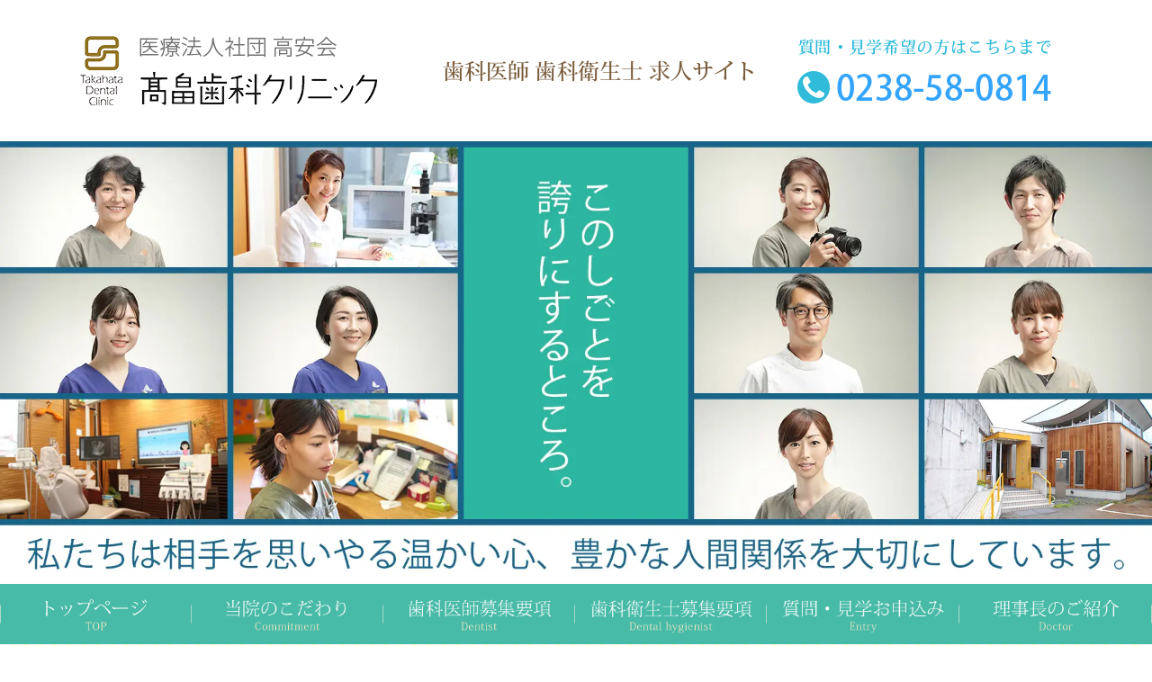

--- FILE ---
content_type: text/html; charset=UTF-8
request_url: https://www.takahata-recruit.com/
body_size: 8115
content:
<!DOCTYPE html>
<html>
<head>
<meta charset="UTF-8">
<meta http-equiv="X-UA-Compatible" content="IE=edge">
<meta name="viewport" content="width=device-width, initial-scale=1, viewport-fit=cover">
<meta name="format-detection" content="telephone=no">
<meta name="description" content="山形県高畠町の高畠歯科クリニックです。歯科医師、歯科衛生士として患者様と一緒に輝ける医院づくりを目指しています。他県からも患者様が来院されるクリニックで働いてみませんか？">
<meta name="SKYPE_TOOLBAR" content="SKYPE_TOOLBAR_PARSER_COMPATIBLE">
<meta property="og:title" content="高畠歯科クリニック求人サイト｜山形で歯科医師、歯科衛生士のお仕事をお探しなら当院へ">
<meta property="og:type" content="article">
<meta property="og:locale" content="ja_JP">
<meta property="og:url" content="https://www.takahata-recruit.com/">
<meta property="og:site_name" content="山形で歯科医師、歯科衛生士のお仕事をお探しなら高畠歯科クリニックへ">
<meta property="og:image" content="https://p2.ssl-cdn.jp/var/data/u/97/f96c927d723/img/ogp.jpg?cache=1699342340">
<meta property="og:description" content="山形県高畠町の高畠歯科クリニックです。歯科医師、歯科衛生士として患者様と一緒に輝ける医院づくりを目指しています。他県からも患者様が来院されるクリニックで働いてみませんか？">
<title>高畠歯科クリニック求人サイト｜山形で歯科医師、歯科衛生士のお仕事をお探しなら当院へ</title>
<link rel="canonical" href="https://www.takahata-recruit.com/">
<link rel="icon" type="image/x-icon" href="https://p2.ssl-cdn.jp/var/data/u/97/f96c927d723/img/favicon.ico?cache=1699342339">
<link rel="shortcut icon" type="image/x-icon" href="https://p2.ssl-cdn.jp/var/data/u/97/f96c927d723/img/favicon.ico?cache=1699342339">
<link rel="apple-touch-icon" href="https://p2.ssl-cdn.jp/var/data/u/97/f96c927d723/img/webclip.jpg?cache=1699342339">
<link rel="apple-touch-icon-precomposed" href="https://p2.ssl-cdn.jp/var/data/u/97/f96c927d723/img/webclip.jpg?cache=1699342339">
<link rel="stylesheet" media="all" href="https://p2.ssl-cdn.jp/share/css/theme/cache/one/dt-15-3.css?cache=20260120172614">
<style data-type="designset" data-color="15,3,48bba8"></style>
<link rel="stylesheet" media="all" href="https://p2.ssl-cdn.jp/share/css/theme/cache/ct-15-3.css?cache=20260120172614">
<style data-type="content" data-color="15,3,48bba8"></style>
<link rel="stylesheet" media="all" href="https://p2.ssl-cdn.jp/prj/service/drj/base.css">
<link rel="stylesheet" media="all" href="https://p2.ssl-cdn.jp/var/data/u/12/8dda768d382/css/site.css">
<link rel="stylesheet" media="all" href="https://p2.ssl-cdn.jp/var/data/u/97/f96c927d723/css/site.css?cache=1552616371">
<script type="text/javascript" src="https://p2.ssl-cdn.jp/share/js/lib/jquery/versions/jquery-1.9.1.min.js?cache=20260120172614"></script>
<script type="text/javascript" src="https://p2.ssl-cdn.jp/share/js/app/Config/viewer-require.js?cache=20260120172614"></script>
<script type="text/javascript">
    require.urlArgs = 'cache=20260120172614';
    require.baseUrl = 'https://p2.ssl-cdn.jp/share/js';
</script>
<script type="text/javascript" src="https://p2.ssl-cdn.jp/share/js/lib/require/require.js?cache=20260120172614"></script>
<meta name="msvalidate.01" content="8FD251B79398BEEF3ADF7ECDF7594B7B" />

<script>
  (function(i,s,o,g,r,a,m){i['GoogleAnalyticsObject']=r;i[r]=i[r]||function(){
  (i[r].q=i[r].q||[]).push(arguments)},i[r].l=1*new Date();a=s.createElement(o),
  m=s.getElementsByTagName(o)[0];a.async=1;a.src=g;m.parentNode.insertBefore(a,m)
  })(window,document,'script','https://www.google-analytics.com/analytics.js','ga');

  ga('create', 'UA-24697897-47', 'auto');
  ga('send', 'pageview');

</script>

<!-- Google tag (gtag.js) -->
<script async src="https://www.googletagmanager.com/gtag/js?id=G-71493DWLFF"></script>
<script>
  window.dataLayer = window.dataLayer || [];
  function gtag(){dataLayer.push(arguments);}
  gtag('js', new Date());

  gtag('config', 'G-71493DWLFF');
</script>

<!-- Google Tag Manager -->
<script>(function(w,d,s,l,i){w[l]=w[l]||[];w[l].push({'gtm.start':
new Date().getTime(),event:'gtm.js'});var f=d.getElementsByTagName(s)[0],
j=d.createElement(s),dl=l!='dataLayer'?'&l='+l:'';j.async=true;j.src=
'https://www.googletagmanager.com/gtm.js?id='+i+dl;f.parentNode.insertBefore(j,f);
})(window,document,'script','dataLayer','GTM-NJ8N67H');</script>
<!-- End Google Tag Manager --><meta name="keywords" content="求人,歯科医師,歯科衛生士,山形,高畠,南陽,米沢,歯科,予防歯科"></head>
<body class="page-body dt-15-3 device-pc" data-page-id="30470" data-url="/" data-id-path="/30470/" data-http-root="http://www.takahata-recruit.com" data-https-root="https://www.takahata-recruit.com" data-max-width="1280-" data-site-ssl="1" data-sub-domain="takahatasika-recruit" style="">
<!-- Google Tag Manager (noscript) -->
<noscript><iframe src="https://www.googletagmanager.com/ns.html?id=GTM-NJ8N67H"
height="0" width="0" style="display:none;visibility:hidden"></iframe></noscript>
<!-- End Google Tag Manager (noscript) --><script>(function() {if (document.addEventListener) {    if ($(document).data("disable-click") === undefined) {        $(document).data("disable-click", "1");    }    document.addEventListener("click", function (evt) {        if ($(document).data("disable-click") == "1") {            evt.stopPropagation(); evt.preventDefault();            return false;        };    }, true);}var width=$(window).width()|$(document).width();$("body").addClass(width>=1024?"width-large":(width>=768?"width-medium":"width-small"));if (navigator.userAgent.toLowerCase().indexOf("mac os x") != -1    && navigator.userAgent.toLowerCase().indexOf("iphone os") == -1    && "ontouchstart" in window) {    $("body").removeClass("device-pc device-tablet device-sphone").addClass("device-tablet");}})();</script>
<div class="layout-page">

<!-- HEADER -->
<header class="layout-header">

    <!-- BLOCK -->
    <div data-block-id="220138" class="block block-Spacer ">
        <div class="b-body">
            <div class="part part-Spacer">
                <div class="piece piece-Spacer" style="height: 20px;"></div>
            </div>
        </div>
    </div>
    <!-- BLOCK -->

    <!-- BLOCK -->
    <div data-block-id="219628" class="block block-HeaderSet1 block-DentalHeaderSet1 block-MultiColor block-ImageMenu ">
        <div class="b-body">
            <div class="part part-HeaderSet1 part-DentalHeaderSet1 part-MultiColor part-ImageMenu">
                <div class="unit1">
                </div>
                <div class="unit2">
                <h1><div class="piece piece-Image"><img src="https://p2.ssl-cdn.jp/var/data/u/97/f96c927d723/img/bf/bf013743beddd11f16eedc1c7c13be80.png.webp" alt="高畠歯科クリニック　求人サイト"></div></h1>
<div class="menu">                <div class="tel">
                <div class="piece piece-Phone" style="display: none;"></div>
                    </div>
                </div>
                <div class="trigger" style="display: none;"><div><a href=""><span>MENU</span></a></div></div>
                </div>
                <div class="unit3">
                </div>
                <div class="unit4">
                </div>
                <div class="unit5">
                <div class="piece piece-CustomSearch""></div>
                <div class="piece piece-DismissButton"></div>
                </div>
                <div class="TriggerMenu" data-triggermenu></div>
                <div class="MobileCv"></div>
            </div>
        </div>
    </div>
    <!-- BLOCK -->

    <!-- BLOCK -->
    <div data-block-id="220137" class="block block-Spacer ">
        <div class="b-body">
            <div class="part part-Spacer">
                <div class="piece piece-Spacer" style="height: 20px;"></div>
            </div>
        </div>
    </div>
    <!-- BLOCK -->

    <!-- BLOCK -->
    <div data-block-id="219602" class="block block-ImageSlideShow ">
        <div class="b-body">
            <div class="part part-ImageSlideShow">
                <div class="piece piece-SlideShow" data-speed-type="6" style="visibility: hidden;"><ul class="image" data-animate-pattern=1><li class="active" data-width="1920" data-height="720"><a href="https://www.takahata-recruit.com/" title="トップページ"><img src="https://p2.ssl-cdn.jp/var/data/u/97/f96c927d723/img/fc/fc79b3412e7760a865e00221063e2cfe.jpeg.webp" alt="私たちは相手を思いやる温かい心、豊かな人間関係を大切にしています。"></a></li></ul></div>
            </div>
        </div>
    </div>
    <!-- BLOCK -->

    <!-- BLOCK -->
    <div data-block-id="219594" class="block block-HeaderSet1 block-DentalHeaderSet1 block-MultiColor block-ImageMenu ">
        <div class="b-body">
            <div class="part part-HeaderSet1 part-DentalHeaderSet1 part-MultiColor part-ImageMenu">
                <div class="unit1">
                </div>
                <div class="unit2">
<div class="menu">                <div class="tel">
                <div class="piece piece-Phone" style="display: none;"></div>
                    </div>
                </div>
                <div class="trigger" ><div><a href=""><span>MENU</span></a></div></div>
                </div>
                <div class="unit3">
                </div>
                <div class="unit4">
                
                <div class="piece piece-ImageMenu ItemSmall1">
                <ul>
                <li data-sphone-menu-name="トップページ">
                        <a href="https://www.takahata-recruit.com/" title="トップページ"><img src="https://p2.ssl-cdn.jp/var/data/u/97/f96c927d723/img/e6/e611aaeb352e01b1a7706ccf0c3eaac4.png.webp" alt="トップページ"></a>
                    </li>
                <li data-sphone-menu-name="当院のこだわり">
                        <a href="https://www.takahata-recruit.com/kodawari#b-227990" title="当院のこだわり (当院のこだわり)"><img src="https://p2.ssl-cdn.jp/var/data/u/97/f96c927d723/img/38/3857525080638de333fb762779d204b4.png.webp" alt="当院のこだわり (当院のこだわり)"></a>
                    </li>
                <li data-sphone-menu-name="歯科医師募集要項">
                        <a href="https://www.takahata-recruit.com/dentist#b-262242" title="歯科医師のみなさんへ (歯科医師求人情報)"><img src="https://p2.ssl-cdn.jp/var/data/u/97/f96c927d723/img/cf/cfa62c68e7b14fd828ea6858f05be70b.png.webp" alt="歯科医師のみなさんへ (歯科医師求人情報)"></a>
                    </li>
                <li data-sphone-menu-name="歯科衛生士募集">
                        <a href="https://www.takahata-recruit.com/dh#b-221905" title="歯科衛生士募集要項 (歯科衛生士求人情報)"><img src="https://p2.ssl-cdn.jp/var/data/u/97/f96c927d723/img/81/816c7cd5b2281edd499c34c490bde7fe.png.webp" alt="歯科衛生士募集要項 (歯科衛生士求人情報)"></a>
                    </li>
                <li data-sphone-menu-name="質問・見学お申込み">
                        <a href="https://www.takahata-recruit.com/contact?frompage=30470#b-221930" title="応募エントリーフォーム (応募エントリーフォーム)" data-ssl-page="1"><img src="https://p2.ssl-cdn.jp/var/data/u/97/f96c927d723/img/ed/edf05f36e8c741ddc319a537da713143.png.webp" alt="応募エントリーフォーム (応募エントリーフォーム)"></a>
                    </li>
                <li data-sphone-menu-name="理事長のご紹介">
                        <a href="https://www.takahata-recruit.com/doctor#b-221900" title="理事長からのご挨拶 (理事長のご紹介)"><img src="https://p2.ssl-cdn.jp/var/data/u/97/f96c927d723/img/46/463f4eb5182174459140b16905473078.png.webp" alt="理事長からのご挨拶 (理事長のご紹介)"></a>
                    </li>
                </ul>
                </div>

                </div>
                <div class="unit5">
                <div class="piece piece-CustomSearch""></div>
                <div class="piece piece-DismissButton"></div>
                </div>
                <div class="TriggerMenu" data-triggermenu></div>
                <div class="MobileCv"></div>
            </div>
        </div>
    </div>
    <!-- BLOCK -->

</header>
<!-- HEADER -->

<!-- BODY-HEADER -->
<div class="layout-body-header ct-15-3 device-pc width-large">

</div>
<!-- BODY-HEADER -->

<div class="layout-body">

<!-- CONTENTS -->
<div class="layout-contents ct-15-3 device-pc width-large">

    <!-- BLOCK -->
    <div data-block-id="219651" class="block block-RichText ">
        <div class="b-body">
            <div class="part part-RichText">
                <div class="piece piece-RichText RichText"><span class="w-f-w-bold"><span class="w-f-f-serif"><span class="w-f-s-x-large"></span></span></span><div class="w-a-center"><span class="w-f-f-serif"><span class="w-f-c-rgb" style="color: rgb(44, 122, 116);"><span class="w-f-s-x-large">当院が大切にする想い、当院で働く人に持ってほしい想い</span></span></span><br></div><span class="w-f-c-orange"><span class="w-f-s-x-small"></span></span></div>

            </div>
        </div>
    </div>
    <!-- BLOCK -->

    <!-- BLOCK -->
    <div data-block-id="219987" class="block block-SetA ">
        <div class="b-body SetItem1 SetItemSmall1" data-set-item="1" data-set-item-small="1">
            <div class="part part-SetA pattern1">
                <div class="piece piece-Image"><img src="https://p2.ssl-cdn.jp/var/data/u/97/f96c927d723/img/49/495ddc671af88bee195d1ce7aad9c27c.png.webp" alt="患者様の健康と幸せを願う"></div>
                <div class="piece piece-RichText RichText"><span class="w-f-f-serif"><span class="w-f-s-x-large"><span class="w-f-c-rgb" style="color: rgb(122, 93, 60);">患者様の健康と幸せを願う</span></span></span><br><br>当院では、質の高い歯科医療はもちろん、患者様へのおもてなし、院内環境など多くの面でこだわりを持って診療しています。<br><br>患者様への貢献する気持ちがなくては、歯科医師として絶対に成長はありません。<br>そんな貢献の心、そして奉仕の心、感謝の心を常に大切にしていきたいと思っています。</div>

            </div>
        </div>
    </div>
    <!-- BLOCK -->

    <!-- BLOCK -->
    <div data-block-id="219855" class="block block-SetA ">
        <div class="b-body SetItem1 SetItemSmall1" data-set-item="1" data-set-item-small="1">
            <div class="part part-SetA pattern2">
                <div class="piece piece-Image"><img src="https://p2.ssl-cdn.jp/var/data/u/97/f96c927d723/img/4e/4e6eb1b1e95ac1fc7e60051e4a6709a7.jpeg.webp" alt="チームワークと人間的成長"></div>
                <div class="piece piece-RichText RichText"><span class="w-f-f-serif"><span class="w-f-c-rgb" style="color: rgb(122, 93, 60);"><span class="w-f-s-x-large">チームワークと人間的成長</span></span></span><br><br>ドクターとスタッフを含めた全員のチームワークがなくては、質の高い治療は提供できません。ですので、私たちは、メンバー全員のチームワークを大切に考えています。<br>当院で働くメンバーには、「素直さと前向きな心」「仲間を大切にし、思いやれる心」「お互いに高め合い成長する心」「チームワークを大切にする心」を持ち続けてほしいのです。<br><br>そのような意識を持って働くことで、人間的な成長ももたらされます。例え開業をしたとしても、人間力が養われていなくては成功しません。また、人生においても幸福はないと考えています。<br>共に成長できる方と働きたいと思っています。</div>

            </div>
        </div>
    </div>
    <!-- BLOCK -->

    <!-- BLOCK -->
    <div data-block-id="219986" class="block block-SetA ">
        <div class="b-body SetItem1 SetItemSmall1" data-set-item="1" data-set-item-small="1">
            <div class="part part-SetA pattern1">
                <div class="piece piece-Image"><img src="https://p2.ssl-cdn.jp/var/data/u/97/f96c927d723/img/44/4464eb972e6ad6b6c4bcf83bd5c547b1.png.webp" alt="質の高い歯科医療の提供を目指し続ける"></div>
                <div class="piece piece-RichText RichText"><span class="w-f-f-serif"><span class="w-f-s-x-large"><span class="w-f-c-rgb" style="color: rgb(122, 93, 60);">質の高い歯科医療の提供を目指し続ける</span></span></span><br><br>今後も、良質な歯科治療を提供し続けることが目標です。私たちが常に向上し続けることが、患者様の幸せにもつながります。レベルの高い治療が出来るようになりたい、自費診療を経験したいといった成長の気持ちを大切にします。<br><br>スキルアップしたい方には非常にやりがいのある環境ではないかと思います。</div>

            </div>
        </div>
    </div>
    <!-- BLOCK -->

    <!-- BLOCK -->
    <div data-block-id="219604" class="block block-RichText ">
        <div class="b-body">
            <div class="part part-RichText">
                <div class="piece piece-RichText RichText"><span class="w-f-f-serif"><span class="w-f-c-rgb" style="color: rgb(44, 122, 116);"><div class="w-a-center"><span class="w-f-s-x-large">当院の特徴、当院で働くことのメリット</span></div></span></span><div class="w-a-center"></div></div>

            </div>
        </div>
    </div>
    <!-- BLOCK -->

    <!-- BLOCK -->
    <div data-block-id="220043" class="block block-HeadingImage ">
        <h1 class="part part-HeadingImage">
            <div class="piece piece-MultiImage"><img alt="人間関係が良好で、明るい雰囲気の歯科医院です" src="https://p2.ssl-cdn.jp/var/data/u/97/f96c927d723/img/6e/6ec5cf3f0139653eb65e29b19db50628.png.webp" data-json="{&quot;main&quot;:&quot;https:\/\/p2.ssl-cdn.jp\/var\/data\/u\/97\/f96c927d723\/img\/6e\/6ec5cf3f0139653eb65e29b19db50628.png.webp&quot;,&quot;largeImage&quot;:&quot;https:\/\/p2.ssl-cdn.jp\/var\/data\/u\/97\/f96c927d723\/img\/6e\/6ec5cf3f0139653eb65e29b19db50628.png.webp&quot;,&quot;mediumImage&quot;:&quot;https:\/\/p2.ssl-cdn.jp\/var\/data\/u\/97\/f96c927d723\/img\/6e\/6ec5cf3f0139653eb65e29b19db50628.png.webp&quot;,&quot;smallImage&quot;:&quot;https:\/\/p2.ssl-cdn.jp\/var\/data\/u\/97\/f96c927d723\/img\/e1\/e175e5e84e78d6d13d7d2cbdc9a6303b.png.webp&quot;}"></div>
        </h1>
    </div>
    <!-- BLOCK -->

    <!-- BLOCK -->
    <div data-block-id="219966" class="block block-SetA block-DentalSetA ">
        <div class="b-body SetItem1 SetItemSmall1" data-set-item="1" data-set-item-small="1">
            <div class="part part-SetA part-DentalSetA pattern2">
                <div class="piece piece-Image"><img src="https://p2.ssl-cdn.jp/var/data/u/97/f96c927d723/img/f2/f22bbe137715d2b278fa3557a4202798.jpeg.webp" alt=""></div>
                <div class="piece piece-RichText RichText">スタッフでも歯科医師でも、愚痴不平不満ばかりの暗い雰囲気の歯科医院では、疲れてしまいますよね。<br>楽しく働くには、人間関係も非常に重要なポイントだと思います。もちろん、働いていれば意見の食い違いがでることもあります。厳しく注意することもあります。<br><br>しかし、同じ方向を目指し診療を行うことを大切にしているので、私が見てきた歯科医院と比較しても、かなり風通しの良い状況になっていると思います。<br>これも、楽しく仕事をしよう、患者様に貢献しようと本気で思ってくれているメンバーのおかげです。<br>ただ、この部分は実際に見てみないと分からないと思いますので、ぜひ見学時に雰囲気を感じて下さい！</div>

            </div>
        </div>
    </div>
    <!-- BLOCK -->

    <!-- BLOCK -->
    <div data-block-id="220044" class="block block-HeadingImage ">
        <h1 class="part part-HeadingImage">
            <div class="piece piece-MultiImage"><img alt="また来たくなる医院を目指し徹底した接遇対応に取り組んでいます" src="https://p2.ssl-cdn.jp/var/data/u/97/f96c927d723/img/95/95bb8a82283a9cee181c903838cfd7b1.png.webp" data-json="{&quot;main&quot;:&quot;https:\/\/p2.ssl-cdn.jp\/var\/data\/u\/97\/f96c927d723\/img\/95\/95bb8a82283a9cee181c903838cfd7b1.png.webp&quot;,&quot;largeImage&quot;:&quot;https:\/\/p2.ssl-cdn.jp\/var\/data\/u\/97\/f96c927d723\/img\/95\/95bb8a82283a9cee181c903838cfd7b1.png.webp&quot;,&quot;mediumImage&quot;:&quot;https:\/\/p2.ssl-cdn.jp\/var\/data\/u\/97\/f96c927d723\/img\/95\/95bb8a82283a9cee181c903838cfd7b1.png.webp&quot;,&quot;smallImage&quot;:&quot;https:\/\/p2.ssl-cdn.jp\/var\/data\/u\/97\/f96c927d723\/img\/65\/65f4dd3a66d3534ff234efb529f91020.png.webp&quot;}"></div>
        </h1>
    </div>
    <!-- BLOCK -->

    <!-- BLOCK -->
    <div data-block-id="219967" class="block block-SetA block-DentalSetA ">
        <div class="b-body SetItem1 SetItemSmall1" data-set-item="1" data-set-item-small="1">
            <div class="part part-SetA part-DentalSetA pattern1">
                <div class="piece piece-Image"><img src="https://p2.ssl-cdn.jp/var/data/u/97/f96c927d723/img/5e/5e2ea17be05ba17661e215254d1b93e2.jpeg.webp" alt=""></div>
                <div class="piece piece-RichText RichText">開業当初より接遇対応には特に力を入れており、当院で働くことによりそれを自然と学んでいただけます。<br>接遇対応は開業時にはなくてはならないスキルだと思います。</div>

            </div>
        </div>
    </div>
    <!-- BLOCK -->

    <!-- BLOCK -->
    <div data-block-id="219652" class="block block-Square ">
        <div class="b-body">
            <div class="part part-Square">
                <ul class="piece piece-Square pattern3"><li><div><a href="https://www.takahata-recruit.com/contact?frompage=30470#b-221930" title="応募エントリーフォーム (応募エントリーフォーム)" data-ssl-page="1"><span class="image"><span><img src="https://p2.ssl-cdn.jp/var/data/u/97/f96c927d723/img/e6/e61ca2a6d6fca59826f7e4f5f521b850.jpeg.webp" alt="院内の様子01" data-thumb="https://p2.ssl-cdn.jp/var/data/u/97/f96c927d723/img/e6/e61ca2a6d6fca59826f7e4f5f521b850.jpeg.webp"></span></span></a></div></li><li><div><span class="image"><span><img src="https://p2.ssl-cdn.jp/var/data/u/97/f96c927d723/img/d1/d1bb400c13fe8bc2c7030fafb5687179.jpeg.webp" alt="院内の様子05" data-thumb="https://p2.ssl-cdn.jp/var/data/u/97/f96c927d723/img/d1/d1bb400c13fe8bc2c7030fafb5687179.jpeg.webp"></span></span></div></li><li><div><span class="image"><span><img src="https://p2.ssl-cdn.jp/var/data/u/97/f96c927d723/img/f2/f2b6dd21f580d97ccdf56f612c8a054c.jpeg.webp" alt="院内の様子02" data-thumb="https://p2.ssl-cdn.jp/var/data/u/97/f96c927d723/img/f2/f2b6dd21f580d97ccdf56f612c8a054c.jpeg.webp"></span></span></div></li><li><div><span class="image"><span><img src="https://p2.ssl-cdn.jp/var/data/u/97/f96c927d723/img/23/23efa81802134b54a0cb4262347539f7.jpeg.webp" alt="院内の様子06" data-thumb="https://p2.ssl-cdn.jp/var/data/u/97/f96c927d723/img/23/23efa81802134b54a0cb4262347539f7.jpeg.webp"></span></span></div></li><li><div><span class="image"><span><img src="https://p2.ssl-cdn.jp/var/data/u/97/f96c927d723/img/0a/0aa03a8e52fec8dc61979c22c4a27719.jpeg.webp" alt="院内の様子03" data-thumb="https://p2.ssl-cdn.jp/var/data/u/97/f96c927d723/img/0a/0aa03a8e52fec8dc61979c22c4a27719.jpeg.webp"></span></span></div></li></ul>
            </div>
        </div>
    </div>
    <!-- BLOCK -->

    <!-- BLOCK -->
    <div data-block-id="220051" class="block block-Image ">
        <div class="b-body SetItem1 SetItemSmall1">
            <div class="part part-Image">
                <div class="piece piece-Image"><a href="tel:0238-58-0814" title="0238-58-0814"><img src="https://p2.ssl-cdn.jp/var/data/u/97/f96c927d723/img/eb/eb3d2dddde57e3657077ff14e61aacfd.jpeg.webp" alt="エントリーが不安な方は 診療室を少し覗いてみませんか？ いつでもご案内します。お電話でお申し込み下さい。"></a></div>
            </div>
        </div>
    </div>
    <!-- BLOCK -->

    <!-- BLOCK -->
    <div data-block-id="221759" class="block block-RichText ">
        <div class="b-body">
            <div class="part part-RichText">
                <div class="piece piece-RichText RichText"><span class="w-f-w-bold"><span class="w-f-f-serif"><span class="w-f-s-x-large"></span></span></span><div class="w-a-center"><span class="w-f-f-serif"><span class="w-f-c-rgb" style="color: rgb(44, 122, 116);"><span class="w-f-s-x-large">理事長からのご挨拶</span></span></span><br></div><span class="w-f-c-orange"><span class="w-f-s-x-small"></span></span></div>

            </div>
        </div>
    </div>
    <!-- BLOCK -->

    <!-- BLOCK -->
    <div data-block-id="221756" class="block block-SetA block-DentalSetA ">
        <div class="b-body SetItem1 SetItemSmall1" data-set-item="1" data-set-item-small="1">
            <div class="part part-SetA part-DentalSetA pattern1">
                <div class="piece piece-Image"><img src="https://p2.ssl-cdn.jp/var/data/u/97/f96c927d723/img/69/69ee85d4ed30d028072a8dab6a3b7795.jpeg.webp" alt="安日先生"></div>
                <div class="piece piece-RichText RichText"><span class="w-f-s-x-large"><span class="w-f-w-bold"><span class="w-f-f-serif"><span class="w-f-c-darkyellow">「痛くない・抜かない・削らない」歯科医院を目指して</span></span></span></span><br><br>これからの歯科治療は、痛くない治療は当然、もっとも最先端治療は「いかに削らない・抜かないか」です。どんなに完璧な治療をしても、削らない歯にはかないません。<br>そのために、我々スタッフ一同、日々の努力を重ねてまいりますので、宜しくお願いいたします。<br><br><div class="w-a-left"><div class="w-a-right"><span class="w-f-c-rgb" style="color: rgb(44, 182, 159);"><span class="w-f-s-large"><span class="w-f-f-serif"></span><span class="w-f-c-rgb" style="color: rgb(44, 122, 116);"><span class="w-f-f-serif">髙畠歯科クリニック</span><br><span class="w-f-f-serif">理事長　安日 純</span></span><span class="w-f-f-serif"></span></span></span></div><br><br><span class="w-f-s-large"><span class="w-f-f-serif"><span class="w-f-w-bold"><span class="w-f-c-rgb" style="color: rgb(44, 182, 159);">　資格<br></span></span></span></span>　・バイオブロックオーソトロピクスフルレジストレーション<br><br><span class="w-f-s-large"><span class="w-f-f-serif"><span class="w-f-w-bold"><span class="w-f-c-rgb" style="color: rgb(44, 182, 159);">　所属学会</span></span></span></span><br>　・日本歯周病学会<br>　・日本顎咬合学会<br>　・国際歯周内科学研究会<br>　・日本口腔感染症学会<br>　・顎顔面口腔育成研究会<br>　・睡眠歯科学会<br>　・日本胎盤臨床医学会<span class="w-f-s-large"><span class="w-f-f-serif"><span class="w-f-w-bold"></span></span></span></div></div>

            </div>
        </div>
    </div>
    <!-- BLOCK -->

    <!-- BLOCK -->
    <div data-block-id="221760" class="block block-RichText ">
        <div class="b-body">
            <div class="part part-RichText">
                <div class="piece piece-RichText RichText"><span class="w-f-w-bold"><span class="w-f-f-serif"><span class="w-f-s-x-large"></span></span></span><div class="w-a-center"><span class="w-f-f-serif"><span class="w-f-c-rgb" style="color: rgb(44, 122, 116);"><span class="w-f-s-x-large">募集要項</span></span></span><br></div><span class="w-f-c-orange"><span class="w-f-s-x-small"></span></span></div>

            </div>
        </div>
    </div>
    <!-- BLOCK -->

    <!-- BLOCK -->
    <div data-block-id="221772" class="block block-SetA block-DentalSetA ">
        <div class="b-body SetItem2 SetItemSmall1" data-set-item="2" data-set-item-small="1">
            <div class="part part-SetA part-DentalSetA pattern3">
                <div class="piece piece-Image"><img src="https://p2.ssl-cdn.jp/var/data/u/97/f96c927d723/img/7d/7d6a7722180daa074a45a185ec6b771e.png.webp" alt="歯科医師募集要項"></div>
                <div class="piece piece-RichText RichText"><br><div class="table-box" contenteditable="false" unselectable="on"><table class="piece-Table pattern3"><tbody class="align-center  vertical-align-center"><tr><th>募集職種</th><td class="RichText">歯科医師</td></tr><tr><th>募集年齢</th><td class="RichText">特になし</td></tr><tr><th>他条件</th><td class="RichText">新卒　及び　経験者</td></tr><tr><th>勤務時間</th><td class="RichText">9：00～13:00　/　14：30～18：30</td></tr><tr><th>残業</th><td class="RichText">残業代支給</td></tr><tr><th>給与・金額</th><td class="RichText">月60万〜100万</td></tr><tr><th>交通費</th><td class="RichText">実費支給</td></tr><tr><th>支払日</th><td class="RichText">締日　/　毎月15日　・　支払日　/当月　25日</td></tr><tr><th>賞与・昇給</th><td class="RichText">賞与　/　なし・　昇給　/　あり（年２回面談の上）</td></tr><tr><th>休日・休暇</th><td class="RichText">休日　/　木曜・日曜日・祭日（完全週休２日制）</td></tr><tr><th>休暇</th><td class="RichText">年末年始・夏季</td></tr><tr><th>有給休暇</th><td class="RichText">あり</td></tr><tr><th>育児休暇</th><td class="RichText">あり</td></tr><tr><th>慶弔休暇</th><td class="RichText">あり</td></tr><tr><th>社会保険</th><td class="RichText">健康保険・雇用保険・労災保険・厚生年金保険</td></tr><tr><th>諸手当</th><td class="RichText">精勤手当・特別手当</td></tr></tbody></table></div><br></div>

            </div>
            <div class="part part-SetA part-DentalSetA pattern3">
                <div class="piece piece-Image"><img src="https://p2.ssl-cdn.jp/var/data/u/97/f96c927d723/img/f2/f2a8d3cbe5bef4df65b89db48c87b4e1.png.webp" alt="歯科衛生士募集要項"></div>
                <div class="piece piece-RichText RichText"><br><div class="table-box" contenteditable="false" unselectable="on"><table class="piece-Table pattern3"><tbody class="align-center  vertical-align-center"><tr><th>募集職種</th><td class="RichText">歯科衛生士</td></tr><tr><th>募集年齢</th><td class="RichText">64歳以下<br>（定年年齢が65歳のため、定年年齢未満の方を募集）</td></tr><tr><th>他条件</th><td class="RichText">歯科衛生士資格必須　経験者優遇</td></tr><tr><th>勤務時間</th><td class="RichText">【月･火･水･金 】9:00～13:00 / 14:30～18:00<br>【   土曜日   】9:00～13:00 / 14:00～17:00 <br>※時間・曜日　応相談<br></td></tr><tr><th>残業</th><td class="RichText">月平均10時間　残業代支給</td></tr><tr><th>給与・金額</th><td class="RichText">220,000 ～ 379,167円</td></tr><tr><th>交通費</th><td class="RichText">実費支給（上限あり）　月額：3,000円</td></tr><tr><th>支払日</th><td class="RichText">締日　/　毎月15日　・　支払日　/当月　25日</td></tr><tr><th>休日・休暇</th><td class="RichText">休日　/　木曜・日曜日・祝日（完全週休２日制）</td></tr><tr><th>休暇</th><td class="RichText">年末年始・夏季</td></tr><tr><th>有給休暇</th><td class="RichText">あり</td></tr><tr><th>育児休暇</th><td class="RichText">あり</td></tr><tr><th>慶弔休暇</th><td class="RichText">あり</td></tr><tr><th>社会保険</th><td class="RichText">健康保険・雇用保険・労災保険・厚生年金保険</td></tr><tr><th>諸手当</th><td class="RichText">精勤手当・特別手当</td></tr></tbody></table></div><br></div>

            </div>
        </div>
    </div>
    <!-- BLOCK -->

    <!-- BLOCK -->
    <div data-block-id="221924" class="block block-Image ">
        <div class="b-body SetItem1 SetItemSmall1">
            <div class="part part-Image">
                <div class="piece piece-Image"><a href="https://www.takahata-recruit.com/contact?frompage=30470#b-221930" title="応募エントリーフォーム (応募エントリーフォーム)" data-ssl-page="1"><img src="https://p2.ssl-cdn.jp/var/data/u/97/f96c927d723/img/7d/7d5d9e5547942e8a3f7512b88438179e.jpeg.webp" alt="質問・見学希望の方はこちら　エントリーフォームへ移動します"></a></div>
            </div>
        </div>
    </div>
    <!-- BLOCK -->

    <!-- BLOCK -->
    <div data-block-id="219611" class="block block-HeadingImage ">
        <h1 class="part part-HeadingImage">
            <div class="piece piece-MultiImage"><img alt="医院インフォメーション" src="https://p2.ssl-cdn.jp/var/data/u/97/f96c927d723/img/56/56a70458cb66d544904751ffe6596008.png.webp" data-json="{&quot;main&quot;:&quot;https:\/\/p2.ssl-cdn.jp\/var\/data\/u\/97\/f96c927d723\/img\/56\/56a70458cb66d544904751ffe6596008.png.webp&quot;,&quot;largeImage&quot;:&quot;https:\/\/p2.ssl-cdn.jp\/var\/data\/u\/97\/f96c927d723\/img\/56\/56a70458cb66d544904751ffe6596008.png.webp&quot;,&quot;mediumImage&quot;:&quot;https:\/\/p2.ssl-cdn.jp\/var\/data\/u\/97\/f96c927d723\/img\/56\/56a70458cb66d544904751ffe6596008.png.webp&quot;,&quot;smallImage&quot;:&quot;https:\/\/p2.ssl-cdn.jp\/var\/data\/u\/97\/f96c927d723\/img\/8d\/8d952bccf45cfa77e05b7e6ccb75c8fd.png.webp&quot;}"></div>
        </h1>
    </div>
    <!-- BLOCK -->

</div>
<!-- CONTENTS -->

</div>

<!-- BODY-FOOTER -->
<div class="layout-body-footer ct-15-3 device-pc width-large">

</div>
<!-- BODY-FOOTER -->

<!-- FOOTER -->
<footer class="layout-footer">

    <!-- BLOCK -->
    <div data-block-id="219599" class="block block-PageTop ">
        <div class="b-body">
            <div class="part part-PageTop">
                <div class="piece piece-PageTop a-right" ><a href="#Top" data-tag-name="backTop">▲</a></div>
            </div>
        </div>
    </div>
    <!-- BLOCK -->

    <!-- BLOCK -->
    <div data-block-id="221784" class="block block-ImageMenu ">
        <div class="b-body">
            <div class="part part-ImageMenu">
                
                <div class="piece piece-ImageMenu ItemSmall1">
                <ul>
                <li>
                        <a href="https://www.instagram.com/takahatadentalclinic/?hl=ja" title="https://www.instagram.com/takahatadentalclinic/?hl=ja" target="_blank" rel="noopener"><img src="https://p2.ssl-cdn.jp/var/data/u/97/f96c927d723/img/f1/f18ad6dae992589bd6d54ce2480029e5.jpeg.webp" alt="https://www.instagram.com/takahatadentalclinic/?hl=ja"></a>
                    </li>
                <li>
                        <a><img src="https://p2.ssl-cdn.jp/var/data/u/97/f96c927d723/img/fe/fec11ada6e056c17099554bffc747f74.png.webp" alt=""></a>
                    </li>
                </ul>
                </div>

            </div>
        </div>
    </div>
    <!-- BLOCK -->

    <!-- BLOCK -->
    <div data-block-id="221792" class="block block-Spacer ">
        <div class="b-body">
            <div class="part part-Spacer">
                <div class="piece piece-Spacer" style="height: 20px;"></div>
            </div>
        </div>
    </div>
    <!-- BLOCK -->

    <!-- BLOCK -->
    <div data-block-id="219592" class="block block-Copyright ">
        <div class="b-body">
            <div class="part part-Copyright">
                <div class="piece piece-Copyright"><p>© 髙畠歯科クリニック</p></div>
            </div>
        </div>
    </div>
    <!-- BLOCK -->

</footer>
<!-- FOOTER -->

</div>
<script type="text/javascript">
require(['app/Viewer/Start'], function (Start) {
Start.ViewerRouter.Viewer.useScripts(["Button","MultiImage","PageTop","ButtonList","SlideShow"], 'piece');
Start.ViewerRouter.Viewer.useScripts(["HeaderSet1","DentalHeaderSet1"], 'part');
Start.ViewerRouter.Viewer.useScripts(["Set"], 'block');
Start.ViewerRouter.Init();
});</script>
</body>
</html>


--- FILE ---
content_type: text/css
request_url: https://p2.ssl-cdn.jp/share/css/theme/cache/ct-15-3.css?cache=20260120172614
body_size: 29371
content:
/*
  for designset, styleId = 3
  vars: .ct-15-3, 15, 3
*/


/**
 *
 * base decoration
 *
 **/
.ct-15-3 {
    color: #333333;
}
.ct-15-3.page-body{
    background: #FFFFFF;
}
.ct-15-3 a {
    color: #6cd900;
}


/**
 *
 * layout decoration
 *
 **/
/* responsive */
.ct-15-3.width-large .layout-body.theme-nav-left .layout-navigations.primary .layout-navigation,
.ct-15-3.width-large .layout-body.theme-nav-left.layout-two-col-a .layout-navigations .layout-navigation,
.ct-15-3.width-large .layout-body.theme-nav-right .layout-navigations.secondary .layout-navigation,
.ct-15-3.width-large .layout-body.theme-nav-right.layout-two-col-b .layout-navigations .layout-navigation,
.ct-15-3.width-medium .layout-body.theme-nav-left .layout-navigations.primary .layout-navigation,
.ct-15-3.width-medium .layout-body.theme-nav-left.layout-two-col-a .layout-navigations .layout-navigation,
.ct-15-3.width-medium .layout-body.theme-nav-right .layout-navigations.secondary .layout-navigation,
.ct-15-3.width-medium .layout-body.theme-nav-right.layout-two-col-b .layout-navigations .layout-navigation {
    background-color: #FFFFFF;
    padding: 5px;
}
.ct-15-3.width-small .layout-body {
    margin: 0;
}
.ct-15-3.width-small .layout-body .layout-contents {
    position: relative;
    z-index: 1;
    box-shadow: 0px 3px 3px rgba(0,0,0,0.2);
}
.ct-15-3.width-small .layout-body .layout-navigations {
    background-color: #f2ffe5;
}
.ct-15-3.width-small .layout-footer {
    background-color: #f2ffe5;
     padding: 0;
}

/**
 *
 * block decoration
 *
 **/
.ct-15-3 .block {
    font-family: 'ヒラギノ角ゴ ProN', 'Hiragino Kaku Gothic ProN', 'メイリオ', 'Meiryo', sans-serif;
}
.ct-15-3 .block .b-head {
}
.ct-15-3 .block .b-head h1 {
    margin: 0;
    font-size: 100%;
    font-weight: normal;
}
.ct-15-3 .block .b-head h1 span {
}
.ct-15-3 .block .b-head h1 span a {
    display: block;
    text-decoration: none;
    color: inherit;
}
.ct-15-3 .block .b-head.pattern1 {
}
.ct-15-3 .block .b-head.pattern1 h1 {
    border-left: 4px solid #336600;
    background: #66cc00;
    padding: 4px 4px 4px 6px;
    text-align: left;
    color: #ffffff;
}
.ct-15-3 .block .b-head.pattern1 h1 span a {
    margin: -4px -4px -4px -6px;
    padding: 4px 4px 4px 6px;
}
.ct-15-3 .block .b-head.pattern2 {
}
.ct-15-3 .block .b-head.pattern2 h1 {
    position: relative;
    background-color: #F6F6F6;
    padding: 7px 10px 7px 14px;
}
.ct-15-3 .block .b-head.pattern2 h1 span a {
    margin: -7px -10px -7px -14px;
    padding: 7px 10px 7px 14px;
}
.ct-15-3 .block .b-head.pattern2 h1:before {
    display: block;
    position: absolute;
    top: 0;
    left: 0;
    bottom: 0;
    background-color: #448700;
    width: 4px;
    content:"";
}
.ct-15-3 .block .b-head.pattern3 {
}
.ct-15-3 .block .b-head.pattern3 h1 {
    border-bottom: #66cc00 2px solid;
    background-color: #F6F6F6;
    padding: 6px;
}
.ct-15-3 .block .b-head.pattern3 h1 span {
}
.ct-15-3 .block .b-head.pattern3 h1 span a {
    margin: -6px;
    padding: 6px;
}
.ct-15-3 .block .b-body {
}
/* responsive */
.ct-15-3.width-small .layout-navigation .block.close .b-head h1:after {
    display: block;
    position: absolute;
    top: 50%;
    right: 5px;
    bottom: auto;
    left: auto;
    z-index: 1;
    margin: -9px 0 0 0;
    content: "";
    width: 18px;
    height: 18px;
    background-image: url("[data-uri]");
    background-size: 18px 18px;
}
.ct-15-3.width-small .layout-navigation .block.open .b-head h1:after {
    display: block;
    position: absolute;
    top: 50%;
    right: 5px;
    bottom: auto;
    left: auto;
    z-index: 1;
    margin: -9px 0 0 0;
    content: "";
    width: 18px;
    height: 18px;
    background-image: url("[data-uri]");
    background-size: 18px 18px;
}

/*
 * _common
 */
.ct-15-3 .piece article.pattern1 {
}
.ct-15-3 .piece article.pattern1 header {
    font-size: 90%;
}
.ct-15-3 .piece article.pattern1 header h1 {
    margin: 0;
    border-top: #EEEEEE 1px solid;
    background-color: #FFFFFF;
    background-image: -webkit-linear-gradient(-90deg,rgb(255,255,255) 0%,rgb(238,238,238) 100%);
    background-image: linear-gradient(180deg,rgb(255,255,255) 0%,rgb(238,238,238) 100%);
    padding: 10px 15px;
    font-size: 120%;
    font-weight: normal;
}
.ct-15-3 .piece article.pattern1 header h1 span {
}
.ct-15-3 .piece article.pattern1 header div {
    background-color: #66cc00;
    overflow: hidden;
    text-align: right;
}
.ct-15-3 .piece article.pattern1 header div span.category {
    display: inline-block;
    margin: 5px;
    border-radius: 15px;
    background-color: #CCCCCC;
    padding: 3px 10px;
    text-align: center;
}
.ct-15-3 .piece article.pattern1 header div time {
    display: inline-block;
    margin: 5px;
    padding: 3px 5px;
    white-space: nowrap;
    color: #FFFFFF;
}
.ct-15-3 .block .b-body .part .piece ul.paging {
    background-color: #EEEEEE;
}
.ct-15-3 .piece-Button a {
    color: inherit;
}
.ct-15-3 .piece-SlideShow ol.index li a:hover:after,
.ct-15-3 .piece-SlideShow ol.index li.active a:after {
    margin: -6px 0 0 -6px;
    padding: 1px;
    -webkit-border-radius: 10px;
}
.ct-15-3 .piece-Table {
}
.ct-15-3 .piece-Table caption {
    font-size: 90%;
}
.ct-15-3 .piece-Table thead th,
.ct-15-3 .piece-Table tbody th {
    font-size: 90%;
    font-weight: normal;
}
.ct-15-3 .piece-Table thead th a {
    color: inherit;
}
.ct-15-3 .piece-Table.pattern1 {
}
.ct-15-3 .piece-Table.pattern1 caption {
    background: #448700;
    padding: 5px;
    color: #FFFFFF;
}
.ct-15-3 .piece-Table.pattern1 thead th {
    border-color: #CCCCCC;
    background: #76d21a;
    padding: 5px;
    color: #FFFFFF;
}
.ct-15-3 .piece-Table.pattern1 tbody th {
    border-color: #CCCCCC;
    background-color: #FFFFFF;
    padding: 5px;
}
.ct-15-3 .piece-Table.pattern1 tbody td {
    border-color: #CCCCCC;
    padding: 5px;
    background: #F6F6F6;
}
.ct-15-3 .piece-Table.pattern2 {
}
.ct-15-3 .piece-Table.pattern2 caption {
    background: #FFFFFF;
    padding: 5px;
    color: #000000;
}
.ct-15-3 .piece-Table.pattern2 thead th {
    border-color: #CCCCCC;
    background: #448700;
    padding: 5px;
    color: #FFFFFF;
}
.ct-15-3 .piece-Table.pattern2 tbody th {
    border-color: #CCCCCC;
    background: #76d21a;
    padding: 5px;
    color: #FFFFFF;
}
.ct-15-3 .piece-Table.pattern2 tbody td {
    border-color: #CCCCCC;
    padding: 5px;
    background: #F6F6F6;
}
.ct-15-3 .piece-Table.pattern2 tbody tr:nth-child(2n) td {
    background: #FFFFFF;
}
.ct-15-3 .piece-Table.pattern3 {
}
.ct-15-3 .piece-Table.pattern3 caption {
    background: #448700;
    padding: 5px;
    color: #FFFFFF;
}
.ct-15-3 .piece-Table.pattern3 thead th {
    background-color: #76d21a;
    padding: 5px;
    color: #FFFFFF;
}
.ct-15-3 .piece-Table.pattern3 tbody th {
    background-color: #FFFFFF;
    padding: 5px;
}
.ct-15-3 .piece-Table.pattern3 tbody td {
    padding: 5px;
    background: #F6F6F6;
}
.ct-15-3 .piece-Table.pattern3 tr + tr th,
.ct-15-3 .piece-Table.pattern3 tr + tr td {
    border-color: #CCCCCC;
}
.ct-15-3 .piece-Table.pattern3 tr:last-child th,
.ct-15-3 .piece-Table.pattern3 tr:last-child td {
    border-color: #CCCCCC;
}
.ct-15-3 .piece-Table.pattern4 {
}
.ct-15-3 .piece-Table.pattern4 caption {
    background-color: #448700;
    padding: 5px;
    color: #FFFFFF;
}
.ct-15-3 .piece-Table.pattern4 thead th {
    border-color: #CCCCCC;
    background-color: #76d21a;
    padding: 5px;
    color: #FFFFFF;
}
.ct-15-3 .piece-Table.pattern4 tbody th {
    border-color: #CCCCCC;
    background-color: #FFFFFF;
    padding: 5px;
}
.ct-15-3 .piece-Table.pattern4 tbody td {
    border-color: #CCCCCC;
    padding: 5px;
    background: #F6F6F6;
}
.ct-15-3 .piece-Table.pattern5 {
}

/*
 * _common_button
 */
.ct-15-3 .button-style-black {
    color: #FFFFFF !important;
    background-image: linear-gradient(#4d4d4d, #2d2d2d) !important;
}
.ct-15-3 .button-style-blue {
    color: #FFFFFF !important;
    background-image: linear-gradient(#0073E5, #0000CC) !important;
}
.ct-15-3 .button-style-brown {
    color: #FFFFFF !important;
    background-image: linear-gradient(#6f4f2b, #5c3f1f) !important;
}
.ct-15-3 .button-style-darkyellow {
    color: #FFFFFF !important;
    background-image: linear-gradient(#F2DF6C, #F3D900) !important;
}
.ct-15-3 .button-style-gray {
    color: #333333 !important;
    background-image: linear-gradient(#F0F0F0, #C7C7C7) !important;
}
.ct-15-3 .button-style-green {
    color: #FFFFFF !important;
    background-image: linear-gradient(#00CC33, #009933) !important;
}
.ct-15-3 .button-style-lightblue {
    color: #FFFFFF !important;
    background-image: linear-gradient(#66CCFF, #00BFFF) !important;
}
.ct-15-3 .button-style-lightbrown {
    color: #FFFFFF !important;
    background-image: linear-gradient(#800000, #5b0000) !important;
}
.ct-15-3 .button-style-lightgreen {
    color: #FFFFFF !important;
    background-image: linear-gradient(#66CC00, #33CC00) !important;
}
.ct-15-3 .button-style-orange {
    color: #FFFFFF !important;
    background-image: linear-gradient(#FF9933, #FF9900) !important;
}
.ct-15-3 .button-style-pink {
    color: #FFFFFF !important;
    background-image: linear-gradient(#FF85AD, #FF6699) !important;
}
.ct-15-3 .button-style-purple {
    color: #FFFFFF !important;
    background-image: linear-gradient(#990099, #800080) !important;
}
.ct-15-3 .button-style-red {
    color: #FFFFFF !important;
    background-image: linear-gradient(#FF3333, #CC0000) !important;
}
.ct-15-3 .button-style-white {
    background-image: linear-gradient(#FFFFFF, #F0F0F0) !important;
    color: #333333 !important;
}

/*
 * _common_list
 */
.ct-15-3 .piece div.list-tab {
    background-color: #CCCCCC;
}
.ct-15-3 .piece div.list-tab ul li > span {
    border-radius: 5px 5px 0 0;
}
.ct-15-3 .piece div.list-tab ul li > span span {
    text-align: center;
    font-size: 70%;
}
.ct-15-3 .piece div.list-tab ul li > span[data-tab-id="0"] {
    background-color: #F6F6F6;
}
.ct-15-3 .piece div.list-tab ul li > span.inactive {
    border: #F6F6F6 3px solid;
    color: inherit;
}
.ct-15-3 .piece div.list-tab ul li > span.inactive span {
    margin: -1px -1px 2px -1px;
    background-color: #F6F6F6;
    padding: 4px;
}
.ct-15-3 .piece div.list-tab ul li > span.active {
    border-width: 1px;
    overflow: hidden;
}
.ct-15-3 .piece div.list-tab ul li > span.active span {
    position: relative;
    -webkit-box-shadow: inset 0 20px 20px rgba(255,255,255,0.3);
    box-shadow: inset 0 20px 20px rgba(255,255,255,0.3);
    background-color: transparent;
    padding: 12px 7px;
}
.ct-15-3 .piece div.list-tab ul li > span.active span:before {
    display: block;
    position: absolute;
    bottom: 3px;
    left: 50%;
    margin-left: -4px;
    border-top: #FFFFFF 4px solid;
    border-right: transparent 4px solid;
    border-bottom: none;
    border-left: transparent 4px solid;
    width: 0;
    height: 0;
    content: "";
}
.ct-15-3 .piece div.list-tab ul li > span.active[class*="base-background-white"] span:before,
.ct-15-3 .piece div.list-tab ul li > span.active[class*="color-light"] span:before,
.ct-15-3 .piece div.list-tab ul li > span.active[data-tab-id="0"] span:before {
    border-top-color: #DDDDDD;
}
.ct-15-3 .piece table.list-article {
    box-shadow: 0 2px 2px -2px rgba(0,0,0,0.3);
    font-size: 90%;
}
.ct-15-3 .piece table.list-article tbody {
}
.ct-15-3 .piece table.list-article tbody tr {
    background: #F6F6F6;
}
.ct-15-3 .piece table.list-article tbody tr:nth-child(2n) {
    background: #EEEEEE;
}
.ct-15-3 .piece table.list-article tbody tr + tr {
    border-top: #CCCCCC 1px dotted;
}
.ct-15-3 .piece table.list-article tbody tr th {
}
.ct-15-3 .piece table.list-article tbody tr th time {
    color: #333333;
}
.ct-15-3 .piece table.list-article tbody tr td {
}
.ct-15-3 .piece table.list-article tbody tr td.category {
}
.ct-15-3 .piece table.list-article tbody tr td.category span {
    border-radius: 15px;
}
.ct-15-3 .piece table.list-article tbody tr td.title {
}
.ct-15-3 .piece table.list-article tbody tr td.title a {
    position: relative;
    padding-right: 16px;
    text-decoration: none;
    color: #666666;
}
.ct-15-3 .piece table.list-article tbody tr td.title a:after {
    display: block;
    position: absolute;
    top: 50%;
    right: 5px;
    margin-top: -5px;
    background: url("[data-uri]") right center no-repeat;
    width: 6px;
    height: 10px;
    content: "";
}
.ct-15-3 .piece table.list-article tbody tr td.title a:hover {
    text-decoration: underline;
    color: #66cc00;
}
.ct-15-3 .piece table.list-article-rich1 {
    box-shadow: 0 2px 2px -2px rgba(0,0,0,0.3);
    font-size: 90%;
}
.ct-15-3 .piece table.list-article-rich1 tbody {
}
.ct-15-3 .piece table.list-article-rich1 tbody tr {
}
.ct-15-3 .piece table.list-article-rich1 tbody tr:nth-child(2n) {
    background-color: #EEEEEE;
}
.ct-15-3 .piece table.list-article-rich1 tbody tr + tr {
    border-top: #CCCCCC 1px dotted;
}
.ct-15-3 .piece table.list-article-rich1 tbody tr th.image a {
    border-color: #FFFFFF;
}
.ct-15-3 .piece table.list-article-rich1 tbody tr td.data {
}
.ct-15-3 .piece table.list-article-rich1 tbody tr td.data time {
    color: #333333;
}
.ct-15-3 .piece table.list-article-rich1 tbody tr td.data {
}
.ct-15-3 .piece table.list-article-rich1 tbody tr td.data span.category {
    border-radius: 3px;
    -webkit-box-shadow: inset 0 20px 20px rgba(255,255,255,0.3);
    box-shadow: inset 0 20px 20px rgba(255,255,255,0.3);
}
.ct-15-3 .piece table.list-article-rich1 tbody tr td.title h2 {
}
.ct-15-3 .piece table.list-article-rich1 tbody tr td.title h2 a {
    position: relative;
    padding: 0 5px 0 16px;
    text-decoration: none;
    color: #333333;
}
.ct-15-3 .piece table.list-article-rich1 tbody tr td.title h2 a:after {
    display: block;
    position: absolute;
    top: 50%;
    left: 5px;
    margin-top: -4px;
    border-top: transparent 4px solid;
    border-right: none;
    border-bottom: transparent 4px solid;
    border-left: #448700 4px solid;
    width: 0;
    height: 0;
    content: "";
}
.ct-15-3 .piece table.list-article-rich1 tbody tr td.title h2 a:hover {
    text-decoration: underline;
    color: #66cc00;
}
.ct-15-3 .piece table.list-article-rich1 tbody tr td.title h2 > span {
    padding: 0 5px 0 16px;
    color: #333333;
}
.ct-15-3 .piece table.list-article-rich1 tbody tr td.title p {
    padding: 0 5px 0 16px;
    color: #999999;
}
.ct-15-3 .piece div.list-article-rich2 {
    box-shadow: 0 2px 2px -2px rgba(0,0,0,0.3);
    font-size: 90%;
}
.ct-15-3 .piece div.list-article-rich2 .item a {
    text-decoration: none;
    color: inherit;
}
.ct-15-3 .piece div.list-article-rich2 .item a:hover {
    border-color: #66cc00;
}
.ct-15-3 .piece div.list-article-rich2 .item a .image {
    margin: 0;
}
.ct-15-3 .piece div.list-article-rich2 .item a .date span.category {
    border-radius: 3px;
}
.ct-15-3 .piece div.list-article-rich2 .item a .text h2 {
    color: #333333;
}
.ct-15-3 .piece div.list-article-rich2 .item a .text p {
    color: #999999;
}
.ct-15-3 .piece div.list-article-rich2 .item > div .image {
    margin: 0;
}
.ct-15-3 .piece table.list-article + div.toindex,
.ct-15-3 .piece table.list-article-rich1 + div.toindex,
.ct-15-3 .piece div.list-article-rich2 + div.toindex {
    margin: 5px 0;
    text-align: right;
    font-size: 90%;
}
.ct-15-3 .piece table.list-article + div.toindex a,
.ct-15-3 .piece table.list-article-rich1 + div.toindex a,
.ct-15-3 .piece div.list-article-rich2 + div.toindex a {
    position: relative;
    padding: 0 0 0 8px;
    text-decoration: none;
    color: inherit;
}
.ct-15-3 .piece table.list-article + div.toindex a:hover,
.ct-15-3 .piece table.list-article-rich1 + div.toindex a:hover,
.ct-15-3 .piece div.list-article-rich2 + div.toindex a:hover {
    text-decoration: underline;
}
.ct-15-3 .piece table.list-article + div.toindex a:before,
.ct-15-3 .piece table.list-article-rich1 + div.toindex a:before,
.ct-15-3 .piece div.list-article-rich2 + div.toindex a:before {
    display: block;
    position: absolute;
    top: 50%;
    left: 0;
    margin-top: -4px;
    border: transparent 4px solid;
    border-left: #66cc00 4px solid;
    width: 0;
    height: 0;
    content: "";
}
/* responsive */
.ct-15-3.page-body.width-small .piece table.list-article-rich1 tbody tr td.title h2 a {
    padding: 0;
    white-space: normal;
}
.ct-15-3.page-body.width-small .piece table.list-article-rich1 tbody tr td.title h2 a:after {
    display: none;
}

/*
 * ArticleArchive
 */
.ct-15-3 .block-ArticleArchive {
}
.ct-15-3 .block-ArticleArchive .b-head {
    margin: 0;
}
.ct-15-3 .block-ArticleArchive .b-body .part-ArticleArchive {
    border: #CCCCCC 1px solid;
    font-size: 90%;
    background: #FFFFFF;
}
.ct-15-3 .block-ArticleArchive .b-body .part-ArticleArchive ul.piece-ArticleArchive {
    margin: 0;
    padding: 0;
    list-style: none;
}
.ct-15-3 .block-ArticleArchive .b-body .part-ArticleArchive ul.piece-ArticleArchive li {
    margin: 10px 8px;
}
.ct-15-3 .block-ArticleArchive .b-body .part-ArticleArchive ul.piece-ArticleArchive li a {
}

/*
 * BlogList
 */
.ct-15-3 .block-BlogList {
}
.ct-15-3 .block-BlogList .b-head {
    margin: 0;
}

/*
 * BlogRichList
 */
.ct-15-3 .block-BlogRichList {
}
.ct-15-3 .block-BlogRichList .b-head {
    margin: 0;
}

/*
 * Breadcrumb
 */
.ct-15-3 .block-Breadcrumb {
}
.ct-15-3 .block-Breadcrumb .b-body {
}
.ct-15-3 .block-Breadcrumb .b-body .part-Breadcrumb {
    line-height: 1.4;
    font-size: 90%;
}
.ct-15-3 .block-Breadcrumb .b-body .part-Breadcrumb span.delimiter {
    color: #999999;
}

/*
 * ButtonList
 */
.ct-15-3 .block-ButtonList {
}
.ct-15-3 .block-ButtonList .b-body .part-ButtonList ul {
}
.ct-15-3 .block-ButtonList .b-body .part-ButtonList ul li a {
    position: relative;
    border-radius: 100px;
    background-color: #448700;
	background-image: -webkit-linear-gradient(-90deg,#59b300 0%,#448700 100%);
	background-image: linear-gradient(180deg,#59b300 0%,#448700 100%);

    padding: 10px;
    text-decoration: none;
    text-align: center;
    color: #FFFFFF;
}
/* responsive */
.ct-15-3.width-small .block-ButtonList .b-body .part-ButtonList ul li {
    padding: 3px;
}

/*
 * ContactData
 */
.ct-15-3 .block-ContactData {
}
.ct-15-3 .block-ContactData .b-head {
    margin: 0;
}
.ct-15-3 .block-ContactData .b-body {
}
.ct-15-3 .block-ContactData .b-body .part-ContactData {
    border: #DDDDDD 1px solid;
    background: #FFFFFF;
    color: #333333;
    font-size: 90%;
}
.ct-15-3 .block-ContactData .b-body .part-ContactData .piece {
    margin: 10px;
}
.ct-15-3 .block-ContactData .b-body .part-ContactData .piece-Heading {
    margin: 5px;
    background: #66cc00;
    padding: 5px;
    text-align: center;
    color: #FFFFFF;
    font-size: 100%;
    font-weight: normal;
}
.ct-15-3 .block-ContactData .b-body .part-ContactData .piece-Phone span[itemprop="tel"] {
    position: relative;
    display: block;
    padding: 0 0 0 30px;
    font-size: 160%;
    font-weight: bold;
    font-family: Arial, Helvetica, sans-serif;
}
.ct-15-3 .block-ContactData .b-body .part-ContactData .piece-Phone span[itemprop="tel"]:before {
    display: block;
    position: absolute;
    top: 50%;
    left: 0;
    margin-top: -13px;
    content: "";
    width: 24px;
    height: 24px;
    background-image: url("[data-uri]");
    background-size: 24px 24px;
}
.ct-15-3 .block-ContactData .b-body .part-ContactData .piece-Address {
    border-top: #CCCCCC 1px dashed;
    padding: 10px 0 0 0;
}
.ct-15-3 .block-ContactData .b-body .part-ContactData .piece-Button {
    text-align: center;
}
.ct-15-3 .block-ContactData .b-body .part-ContactData .piece-Button a {
    display: inline-block;
    margin: auto;
    border-radius: 100px;
    background-color: #00a9e1;
	background-image: -webkit-linear-gradient(-90deg,#59d6ff 0%,#00a9e1 100%);
	background-image: linear-gradient(180deg,#59d6ff 0%,#00a9e1 100%);

    padding: 5px 20px;
    min-width: 50%;
    text-align: center;
    text-decoration: none;
    color: #FFFFFF;
    font-size: 110%;
}
/* device */
.ct-15-3.device-pc .block-ContactData .b-body .part-ContactData .piece-Phone span[itemprop="tel"]:before {
    background-image: url("[data-uri]");
}

/*
 * Copyright
 */
.ct-15-3 .block-Copyright {
    background: #66cc00;
}
.ct-15-3 .block-Copyright .b-body .part-Copyright p {
    margin: 0.5em;
    text-align: center;
    color: #999999;
    font-size: 80%;
}

/*
 * EventCalendar
 */
.ct-15-3 .block-EventCalendar {
}
.ct-15-3 .block-EventCalendar .b-head {
    margin: 0;
}
.ct-15-3 .block-EventCalendar .b-body .part-EventCalendar .piece-EventCalendar ul.navigation {
    background-color: #59b300;
    color: #FFFFFF;
    font-family: sans-serif;
}
.ct-15-3 .block-EventCalendar .b-body .part-EventCalendar .piece-EventCalendar table.calendar {
    border-color: #CCCCCC;
    background-color: #FFFFFF;
}
.ct-15-3 .block-EventCalendar .b-body .part-EventCalendar .piece-EventCalendar table.calendar colgroup {
    border-color: #CCCCCC;
}
.ct-15-3 .block-EventCalendar .b-body .part-EventCalendar .piece-EventCalendar table.calendar thead th {
    border-color: #CCCCCC;
    background-color: #F3F3F3;
    font-weight: normal;
    text-shadow: 0px 0px 2px #FFFFFF;
}
.ct-15-3 .block-EventCalendar .b-body .part-EventCalendar .piece-EventCalendar table.calendar thead th.sun {
    color: #CC3333;
}
.ct-15-3 .block-EventCalendar .b-body .part-EventCalendar .piece-EventCalendar table.calendar thead th.sat {
    color: #3380FF;
}
.ct-15-3 .block-EventCalendar .b-body .part-EventCalendar .piece-EventCalendar table.calendar tbody td {
    border-color: #CCCCCC;
}
.ct-15-3 .block-EventCalendar .b-body .part-EventCalendar .piece-EventCalendar table.calendar tbody td a {
    border: #59d6ff 3px solid;
    text-decoration: none;
    color: inherit;
}
.ct-15-3 .block-EventCalendar .b-body .part-EventCalendar .piece-EventCalendar table.calendar tbody td a:hover {
    background-color: #59d6ff;
    text-decoration: underline;
    color: #FFFFFF;
}
.ct-15-3 .block-EventCalendar .b-body .part-EventCalendar .piece-EventCalendar table.calendar tbody td.past {
    color: #EDEDED;
}
.ct-15-3 .block-EventCalendar .b-body .part-EventCalendar .piece-EventCalendar table.calendar tbody td.today {
    background-color: #EEEEEE;
}

/*
 * EventList
 */
.ct-15-3 .block-EventList {
}
.ct-15-3 .block-EventList .b-body .part-EventList section.piece-EventList header {
}
.ct-15-3 .block-EventList .b-body .part-EventList section.piece-EventList header h1 {
    margin: 0;
    background-color: #66cc00;
    padding: 5px 15px;
    text-align: left;
    color: #FFFFFF;
    font-size: 120%;
}
.ct-15-3 .block-EventList .b-body .part-EventList section.piece-EventList header h1 small {
    font-size: 80%;
}
.ct-15-3 .block-EventList .b-body .part-EventList section.piece-EventList .body {
    border: #DDDDDD 1px solid;
    background: #FFFFFF;
}
.ct-15-3 .block-EventList .b-body .part-EventList section.piece-EventList .body h2 {
    margin: 15px;
    border-left: #66cc00 4px solid;
    padding: 0 0 0 5px;
    color: #59b300;
    font-size: 110%;
}
.ct-15-3 .block-EventList .b-body .part-EventList section.piece-EventList .body h2 a {
    text-decoration: none;
    color: #59b300;
}
.ct-15-3 .block-EventList .b-body .part-EventList section.piece-EventList .body .data {
    margin: 15px;
}
.ct-15-3 .block-EventList .b-body .part-EventList section.piece-EventList .body .data table {
    border-collapse: collapse;
    width: 100%;
    font-size: 90%;
}
.ct-15-3 .block-EventList .b-body .part-EventList section.piece-EventList .body .data table tbody {
}
.ct-15-3 .block-EventList .b-body .part-EventList section.piece-EventList .body .data table tbody tr {
}
.ct-15-3 .block-EventList .b-body .part-EventList section.piece-EventList .body .data table tbody tr th {
    border: #DDDDDD 1px solid;
    background: #76d21a;
    padding: 10px;
    font-weight: normal;
    color: #FFFFFF;
}
.ct-15-3 .block-EventList .b-body .part-EventList section.piece-EventList .body .data table tbody tr td {
    border: #DDDDDD 1px solid;
    background: #F7F7F7;
    padding: 10px;
    color: #666666;
}
.ct-15-3 .block-EventList .b-body .part-EventList section.piece-EventList .body .text {
    margin: 15px;
    line-height: 1.4;
    font-size: 90%;
}
.ct-15-3 .block-EventList .b-body .part-EventList section.piece-EventList .body .text > * {
    margin: 0;
}
.ct-15-3 .block-EventList .b-body .part-EventList section.piece-EventList .body .text > * + * {
    margin: 10px 0 0 0;
}
.ct-15-3 .block-EventList .b-body .part-EventList section.piece-EventList .body .entry {
    margin: 15px;
}
.ct-15-3 .block-EventList .b-body .part-EventList section.piece-EventList .body .entry a {
    display: block;
    position: relative;
    margin: auto;
    border-radius: 5px;
    background-color: #448700;
	background-image: -webkit-linear-gradient(-90deg,#59b300 0%,#448700 100%);
	background-image: linear-gradient(180deg,#59b300 0%,#448700 100%);

    padding: 10px 74px 10px 60px;
    width: 50%;
    color: #FFFFFF;
    text-decoration: none;
    text-align: center;
}
.ct-15-3 .block-EventList .b-body .part-EventList section.piece-EventList .body .deadline {
    margin: 15px;
}
.ct-15-3 .block-EventList .b-body .part-EventList section.piece-EventList.pattern1 .body ul.images {
    margin: 15px;
}
.ct-15-3 .block-EventList .b-body .part-EventList section.piece-EventList.pattern2 .body ul.images {
    border-spacing: 15px 0;
}
.ct-15-3 .block-EventList .b-body .part-EventList section.piece-EventList.pattern3 .body ul.images {
    margin: 0 15px 15px 15px;
}
.ct-15-3 .block-EventList .b-body .part-EventList section.piece-EventList.pattern3 .body ul.images li + li {
    margin: 10px 0 0 0;
}
.ct-15-3 .block-EventList .b-body .part-EventList section.piece-EventList.pattern3 .body .text {
    margin: 0 0 15px 15px;
}

/*
 * Form
 */
.ct-15-3 .block-Form {
}
.ct-15-3 .block-Form form {
}
.ct-15-3 .block-Form form table.input {
    font-size: 80%;
}
.ct-15-3 .block-Form form table.input > tbody > tr {
}
.ct-15-3 .block-Form form table.input > tbody > tr > th {
    padding: 5px;
    text-align: left;
    color: #66cc00;
}
.ct-15-3 .block-Form form table.input > tbody > tr > th label,
.ct-15-3 .block-Form form table.input > tbody > tr > th span {
    float: left;
    padding: 5px;
}
.ct-15-3 .block-Form form table.input > tbody > tr > th span.required {
    float: right;
    border-radius: 10px;
    background-color: #FF9428;
    padding: 5px 10px;
    color: #FFFFFF;
    font-weight: normal;
}
.ct-15-3 .block-Form form table.input > tbody > tr > td {
    padding: 5px;
    text-align: left;
}
.ct-15-3 .block-Form form table.input > tbody > tr > td p {
    line-height: 1.4;
}
.ct-15-3 .block-Form form table.input > tbody > tr > td p.definition {
    margin: 5px;
}
.ct-15-3 .block-Form form table.input > tbody > tr > td p.comment {
    margin: 5px;
    color: #666666;
}
.ct-15-3 .block-Form form table.input > tbody > tr > td ul.error {
    margin: 5px;
    padding: 0 0 0 15px;
    color: #FF3333;
    font-weight: bold;
}
.ct-15-3 .block-Form form table.input > tbody > tr > td div {
    margin: 5px;
}
.ct-15-3 .block-Form form table.input > tbody > tr > td div.input [required] {
    background-color: #FFF5D7;
}
.ct-15-3 .block-Form form table.input > tbody > tr > td div.input ul {
    font-size: 120%;
}
.ct-15-3 .block-Form form table.input > tbody > tr > td div.input ul li {
    line-height: 1.4;
}
.ct-15-3 .block-Form form table.input > tbody > tr > td div.input table {
    font-size: 90%;
}
.ct-15-3 .block-Form form table.input > tbody > tr > td div.input table + table {
    margin: 5px 0 0 0;
}
.ct-15-3 .block-Form form table.input > tbody > tr > td div.input table th {
    text-align: left;
    font-weight: normal;
}
.ct-15-3 .block-Form form table.input > tbody > tr > td div.input table td {
}
.ct-15-3 .block-Form form table.input > tbody > tr > td div.input table td input {
}
.ct-15-3 .block-Form form table.input > tbody > tr + tr {
    border-top: #CCCCCC 1px dotted;
}
.ct-15-3 .block-Form form table.input > tbody > tr:first-child {
    border-top: #CCCCCC 1px solid;
}
.ct-15-3 .block-Form form table.input > tbody > tr:last-child {
    border-bottom: #CCCCCC 1px solid;
}
.ct-15-3 .block-Form form .submit {
    border-top: #CCCCCC 1px solid;
    background-color: #F7F7F7;
    overflow: hidden;
}
.ct-15-3 .block-Form form .submit p.error {
    margin: 15px;
    text-align: center;
    color: #FF3333;
    font-weight: bold;
}
.ct-15-3 .block-Form form .submit div {
    margin: 15px;
    text-align: center;
    vertical-align: middle;
}
.ct-15-3 .block-Form form .submit .buttons div button {
}
.ct-15-3 .block-Form form .submit .buttons div button.main {
}
.ct-15-3 .block-Form form .submit .voluntarily {
}
.ct-15-3 .block-Form form .submit .voluntarily input {
    vertical-align: middle;
}
.ct-15-3 .block-Form form .submit .voluntarily a {
}
.ct-15-3 .block-Form form .submit .voluntarily label {
}
/* responsive */
.ct-15-3.width-small .block-Form form table.input > tbody > tr > th {
    padding: 10px 5px 0 5px;
}
.ct-15-3.width-small .block-Form form table.input > tbody > tr > td {
    padding: 0 5px 10px 5px;
}

/*
 * GeneralCalendar
 */
.ct-15-3 .block-GeneralCalendar {
}
.ct-15-3 .block-GeneralCalendar .b-head {
    margin: 0;
}
.ct-15-3 .block-GeneralCalendar .b-body .part-GeneralCalendar .piece-GeneralCalendar ul.navigation {
    background-color: #59b300;
    color: #FFFFFF;
    font-family: sans-serif;
}
.ct-15-3 .block-GeneralCalendar .b-body .part-GeneralCalendar .piece-GeneralCalendar table.calendar {
    border-color: #CCCCCC;
    background-color: #FFFFFF;
}
.ct-15-3 .block-GeneralCalendar .b-body .part-GeneralCalendar .piece-GeneralCalendar table.calendar colgroup {
    border-color: #CCCCCC;
}
.ct-15-3 .block-GeneralCalendar .b-body .part-GeneralCalendar .piece-GeneralCalendar table.calendar thead th {
    border-color: #CCCCCC;
    background-color: #F3F3F3;
    background-image: -webkit-linear-gradient(-90deg,rgb(255,255,255) 0%,rgb(238,238,238) 100%);
    background-image: -ms-linear-gradient(-180deg,rgb(255,255,255) 0%,rgb(238,238,238) 100%);
    background-image: linear-gradient(-180deg,rgb(255,255,255) 0%,rgb(238,238,238) 100%);
    font-weight: normal;
    text-shadow: 0px 0px 2px #FFFFFF;
}
.ct-15-3 .block-GeneralCalendar .b-body .part-GeneralCalendar .piece-GeneralCalendar table.calendar thead th.sun {
    color: #CC3333;
}
.ct-15-3 .block-GeneralCalendar .b-body .part-GeneralCalendar .piece-GeneralCalendar table.calendar thead th.sat {
    color: #3380FF;
}
.ct-15-3 .block-GeneralCalendar .b-body .part-GeneralCalendar .piece-GeneralCalendar table.calendar tbody td {
    border-color: #CCCCCC;
}
.ct-15-3 .block-GeneralCalendar .b-body .part-GeneralCalendar .piece-GeneralCalendar table.calendar tbody td.past {
    color: #EDEDED;
}
.ct-15-3 .block-GeneralCalendar .b-body .part-GeneralCalendar .piece-GeneralCalendar table.calendar tbody td.today {
    background-color: #EEEEEE;
}
.ct-15-3 .block-GeneralCalendar .b-body .part-GeneralCalendar .piece-GeneralCalendar div.detail {
    -webkit-box-shadow:inset 0px 0px 4px rgba(0,0,0,0.35);
    box-shadow:inset 0px 0px 4px rgba(0,0,0,0.35);
    background-color: #F5F5F5;
}
.ct-15-3 .block-GeneralCalendar .b-body .part-GeneralCalendar .piece-GeneralCalendar div.detail ul li {
    border-bottom: #FFFFFF 1px solid;
}
.ct-15-3 .block-GeneralCalendar .b-body .part-GeneralCalendar .piece-GeneralCalendar div.detail ul li a {
    border-bottom: #CCCCCC 1px solid;
}

/*
 * HeaderSet1
 */
.ct-15-3 .block-HeaderSet1 {
    background-color: #FFFFFF;
}
.ct-15-3 .block-HeaderSet1 .b-body .part-HeaderSet1 {
    color: #333333;
    font-size: 80%;
}
.ct-15-3 .block-HeaderSet1 .b-body .part-HeaderSet1 .unit1 {
    background-color: #F6F6F6;
}
.ct-15-3 .block-HeaderSet1 .b-body .part-HeaderSet1 .unit1 ul.piece-SubMenu {
    margin: 0 0 0 auto;
    border-spacing: 0;
    padding: 5px;
}
.ct-15-3 .block-HeaderSet1 .b-body .part-HeaderSet1 .unit1 ul.piece-SubMenu li {
    padding: 0 10px;
}
.ct-15-3 .block-HeaderSet1 .b-body .part-HeaderSet1 .unit1 ul.piece-SubMenu li + li {
    border-left: #CCCCCC 1px solid;
}
.ct-15-3 .block-HeaderSet1 .b-body .part-HeaderSet1 .unit1 ul.piece-SubMenu li a {
    text-decoration: none;
    color: #333333;
}
.ct-15-3 .block-HeaderSet1 .b-body .part-HeaderSet1 .unit1 ul.piece-SubMenu li a:hover {
    text-decoration: underline;
}
.ct-15-3 .block-HeaderSet1 .b-body .part-HeaderSet1 .unit2 {
    border-spacing: 10px 6px;
    height: 1px;
}
.ct-15-3 .block-HeaderSet1 .b-body .part-HeaderSet1 .unit2 h1 .piece-Image img {
    max-width: 300px;
}
.ct-15-3 .block-HeaderSet1 .b-body .part-HeaderSet1 .unit2 .mbutton {
    border-left: #CCCCCC 1px solid;
    border-bottom: #CCCCCC 1px solid;
}
.ct-15-3 .block-HeaderSet1 .b-body .part-HeaderSet1 .unit2 .mbutton ul {}
.ct-15-3 .block-HeaderSet1 .b-body .part-HeaderSet1 .unit2 .mbutton ul li {}
.ct-15-3 .block-HeaderSet1 .b-body .part-HeaderSet1 .unit2 .mbutton ul li a {
    height: 100%;
    padding: 3px 5px;
    max-width: 5em;
    line-height: 1;
    color: #000000;
    font-size: 10px;
}
.ct-15-3 .block-HeaderSet1 .b-body .part-HeaderSet1 .unit2 .mbutton ul li a:before {
    margin-bottom: 3px;
    color: #66cc00;
    font-size: 30px;
}
.ct-15-3 .block-HeaderSet1 .b-body .part-HeaderSet1 .unit2 .menu .tel {
    margin: 0 10px 0 0;
}
.ct-15-3 .block-HeaderSet1 .b-body .part-HeaderSet1 .unit2 .menu .tel .piece-Phone {
    position: relative;
    padding: 0 0 0 29px;
    font-size: 170%;
    font-family: Arial, Helvetica, sans-serif;
}
.ct-15-3 .block-HeaderSet1 .b-body .part-HeaderSet1 .unit2 .menu .tel .piece-Phone:before {
    display: block;
    position: absolute;
    left: 0;
    top: 50%;
    margin: -13px 0 0 0;
    content: "";
    width: 24px;
    height: 24px;
    background-image: url("[data-uri]");
    background-size: 24px 24px;
}
.ct-15-3 .block-HeaderSet1 .b-body .part-HeaderSet1 .unit2 .menu .tel .piece-PlainText {
    margin: 3px 3px 3px 29px;
}
.ct-15-3 .block-HeaderSet1 .b-body .part-HeaderSet1 .unit2 .menu .button ul.piece-ButtonList {
    margin: -5px -10px;
    border-spacing: 10px;
}
.ct-15-3 .block-HeaderSet1 .b-body .part-HeaderSet1 .unit2 .menu .button ul.piece-ButtonList li a {
    border-radius: 15px;
    -webkit-border-radius: 100px;
    border-radius: 100px;
    background-color: #00a9e1;
	background-image: -webkit-linear-gradient(-90deg,#59d6ff 0%,#00a9e1 100%);
	background-image: linear-gradient(180deg,#59d6ff 0%,#00a9e1 100%);

    padding: 5px 20px;
    text-decoration: none;
    text-align: center;
    color: #FFFFFF;
}
.ct-15-3 .block-HeaderSet1 .b-body .part-HeaderSet1 .unit2 .trigger {
    height: 100%;
}
.ct-15-3 .block-HeaderSet1 .b-body .part-HeaderSet1 .unit2 .trigger div {
    background-color: #448700;
    height: 100%;
}
.ct-15-3 .block-HeaderSet1 .b-body .part-HeaderSet1 .unit2 .trigger div a {
    margin: 0 0 0 auto;
    background: url("[data-uri]") center no-repeat;
    background-size: 45px 30px;
    width: 70px;
    min-height: 55px;
    height: 100%;
}
.ct-15-3 .block-HeaderSet1 .b-body .part-HeaderSet1 .unit2 .trigger div a span {
    display: block;
    overflow: hidden;
    width: 100%;
    height: 100%;
    text-indent: 100%;
    white-space: nowrap;
}
.ct-15-3 .block-HeaderSet1 .b-body .part-HeaderSet1 .unit3 {
}
.ct-15-3 .block-HeaderSet1 .b-body .part-HeaderSet1 .unit3 ul.piece-SubMenu {
    margin: -5px 0 0 auto;
    border-spacing: 0px;
}
.ct-15-3 .block-HeaderSet1 .b-body .part-HeaderSet1 .unit3 ul.piece-SubMenu li {
    padding: 0 0 0 13px;
}
.ct-15-3 .block-HeaderSet1 .b-body .part-HeaderSet1 .unit3 ul.piece-SubMenu li a {
    display: block;
    position: relative;
    padding: 2px 5px 2px 8px;
    text-align: center;
    text-decoration: none;
    color: inherit;
}
.ct-15-3 .block-HeaderSet1 .b-body .part-HeaderSet1 .unit3 ul.piece-SubMenu li a:before {
    display: block;
    position: absolute;
    top: 50%;
    left: 0;
    margin-top: -4px;
    border-top: transparent 4px solid;
    border-right: transparent 4px solid;
    border-bottom: transparent 4px solid;
    border-left: #6cd900 4px solid;
    width: 0;
    height: 0;
    content: "";
}
.ct-15-3 .block-HeaderSet1 .b-body .part-HeaderSet1 .unit3 ul.piece-SubMenu li a:hover {
    text-decoration: underline;
}
.ct-15-3 .block-HeaderSet1 .b-body .part-HeaderSet1 .unit4 ul.piece-GlobalMenu a {
    text-decoration: none;
}
.ct-15-3 .block-HeaderSet1 .b-body .part-HeaderSet1 .unit4 ul.piece-GlobalMenu > li > a {
    position: relative;
    background-color: #448700;
    padding: 8px 10px 12px 10px;
    text-align: center;
    letter-spacing: 0.1em;
    color: #FFFFFF;
    font-size: 110%;
}
.ct-15-3 .block-HeaderSet1 .b-body .part-HeaderSet1 .unit4 ul.piece-GlobalMenu > li > a:before {
    display: block;
    position: absolute;
    right: 3px;
    bottom: 3px;
    left: 3px;
    background-color: #6cd900;
    opacity: 0.4;
    height: 3px;
    content: "";
}
.ct-15-3 .block-HeaderSet1 .b-body .part-HeaderSet1 .unit4 ul.piece-GlobalMenu > li > a:after {
    display: block;
    position: absolute;
    bottom: 3px;
    left: 50%;
    margin: 0 0 0 -4px;
    background-color: #66cc00;
    width: 8px;
    height: 3px;
    content: "";
}
.ct-15-3 .block-HeaderSet1 .b-body .part-HeaderSet1 .unit4 ul.piece-GlobalMenu > li > a:hover:before,
.ct-15-3 .block-HeaderSet1 .b-body .part-HeaderSet1 .unit4 ul.piece-GlobalMenu > li > a.active:before,
.ct-15-3 .block-HeaderSet1 .b-body .part-HeaderSet1 .unit4 ul.piece-GlobalMenu > li > a.open:before {
    background-color: #6cd900;
    opacity: 1;
}
.ct-15-3 .block-HeaderSet1 .b-body .part-HeaderSet1 .unit4 ul.piece-GlobalMenu > li > a:hover:after,
.ct-15-3 .block-HeaderSet1 .b-body .part-HeaderSet1 .unit4 ul.piece-GlobalMenu > li > a.active:after,
.ct-15-3 .block-HeaderSet1 .b-body .part-HeaderSet1 .unit4 ul.piece-GlobalMenu > li > a.open:after {
    background-color: #FFFFFF;
}
.ct-15-3 .block-HeaderSet1 .b-body .part-HeaderSet1 .unit4 ul.piece-GlobalMenu li div ul {
    right: 0;
    left: 0;
    border: #76d21a 1px solid;
    border-top: none;
    background-color: #448700;
}
.ct-15-3 .block-HeaderSet1 .b-body .part-HeaderSet1 .unit4 ul.piece-GlobalMenu li div ul li a {
    position: relative;
    padding: 5px 10px 5px 20px;
    color: #FFFFFF;
}
.ct-15-3 .block-HeaderSet1 .b-body .part-HeaderSet1 .unit4 ul.piece-GlobalMenu li div ul li a:before {
    display: block;
    position: absolute;
    top: 5px;
    left: 10px;
    content: "-";
    color: #ace673;
}
.ct-15-3 .block-HeaderSet1 .b-body .part-HeaderSet1 .unit4 ul.piece-GlobalMenu li div ul li a:hover,
.ct-15-3 .block-HeaderSet1 .b-body .part-HeaderSet1 .unit4 ul.piece-GlobalMenu li div ul li a.active {
    background-color: #76d21a;
}
.ct-15-3 .block-HeaderSet1 .b-body .part-HeaderSet1 .unit4 ul.piece-GlobalMenu li div ul li a:hover:before,
.ct-15-3 .block-HeaderSet1 .b-body .part-HeaderSet1 .unit4 ul.piece-GlobalMenu li div ul li a.active:before {
    color: inherit;
}
.ct-15-3 .block-HeaderSet1 .b-body .part-HeaderSet1 .unit4 ul.piece-GlobalMenu li div ul li + li a {
    padding-left: 30px;
}
.ct-15-3 .block-HeaderSet1 .b-body .part-HeaderSet1 .unit4 ul.piece-GlobalMenu li div ul li + li a:before {
    left: 20px;
}
.ct-15-3 .block-HeaderSet1 .b-body .part-HeaderSet1 .TriggerMenu,
.ct-15-3 .block-HeaderSet1 .b-body .part-HeaderSet1 .TriggerMenu2,
.ct-15-3 .block-HeaderSet1 .b-body .part-HeaderSet1 .TriggerMenu3 {
    background-color: #59b300;
    color: #FFFFFF;
}
.ct-15-3 .block-HeaderSet1 .b-body .part-HeaderSet1 .TriggerMenu .dismiss,
.ct-15-3 .block-HeaderSet1 .b-body .part-HeaderSet1 .TriggerMenu2 .dismiss,
.ct-15-3 .block-HeaderSet1 .b-body .part-HeaderSet1 .TriggerMenu3 .dismiss {
    border-top-color: #a3df67;
    background-color: #448700;
}
.ct-15-3 .block-HeaderSet1 .b-body .part-HeaderSet1 .TriggerMenu .search,
.ct-15-3 .block-HeaderSet1 .b-body .part-HeaderSet1 .TriggerMenu2 .search,
.ct-15-3 .block-HeaderSet1 .b-body .part-HeaderSet1 .TriggerMenu3 .search {
    background-color: #448700;
}
.ct-15-3 .block-HeaderSet1 .b-body .part-HeaderSet1 .TriggerMenu ul li a {
    position: relative;
    border: #ace673 1px solid;
    border-bottom: #336600 1px solid;
    border-right: #336600 1px solid;
    background-color: #448700;
    padding: 10px 5px 10px 20px;
    text-decoration: none;
    color: inherit;
}
.ct-15-3 .block-HeaderSet1 .b-body .part-HeaderSet1 .TriggerMenu ul.action li a.base-background-white,
.ct-15-3 .block-HeaderSet1 .b-body .part-HeaderSet1 .TriggerMenu ul.action li a[class*="color-light"] {
    color: #000000;
}
.ct-15-3 .block-HeaderSet1 .b-body .part-HeaderSet1 .TriggerMenu ul li a:before {
    display: block;
    position: absolute;
    top: 50%;
    left: 8px;
    margin-top: -4px;
    border-top: transparent 4px solid;
    border-right: transparent 4px solid;
    border-bottom: transparent 4px solid;
    border-left: #ace673 4px solid;
    width: 0;
    height: 0;
    content: "";
}
.ct-15-3 .block-HeaderSet1 .b-body .part-HeaderSet1 .TriggerMenu2 ul.primary {
    background-color: #76d21a;
}
.ct-15-3 .block-HeaderSet1 .b-body .part-HeaderSet1 .TriggerMenu2 ul.primary li {
    border-top-color: #ace673;
    border-bottom-color:#59b300;
}
.ct-15-3 .block-HeaderSet1 .b-body .part-HeaderSet1 .TriggerMenu2 ul.primary li a {
    color: #ffffff;
}
.ct-15-3 .block-HeaderSet1 .b-body .part-HeaderSet1 .TriggerMenu2 ul.primary li a::after {
    color: rgba(238,238,238,0.8);
}
.ct-15-3 .block-HeaderSet1 .b-body .part-HeaderSet1 .TriggerMenu2 ul.primary li a[data-icon]::before {
    color: #ffffff;
}
.ct-15-3 .block-HeaderSet1 .b-body .part-HeaderSet1 .TriggerMenu2 ul.secondary {
    background-color: #448700;
}
.ct-15-3 .block-HeaderSet1 .b-body .part-HeaderSet1 .TriggerMenu2 ul.secondary li a {
    color: #ffffff;
}
.ct-15-3 .block-HeaderSet1 .b-body .part-HeaderSet1 .TriggerMenu2 ul.secondary li a::before {
    border-left-color: #76d21a;
}
.ct-15-3 .block-HeaderSet1 .b-body .part-HeaderSet1 .TriggerMenu2 ul.tertiary {
    background-color: #eeeeee;
}
.ct-15-3 .block-HeaderSet1 .b-body .part-HeaderSet1 .TriggerMenu2 ul.tertiary li a {
    color: #111111;
}
.ct-15-3 .block-HeaderSet1 .b-body .part-HeaderSet1 .TriggerMenu2 ul.tertiary li a::before {
    border-left-color: #76d21a;
}
.ct-15-3 .block-HeaderSet1 .b-body .part-HeaderSet1 .TriggerMenu2 ul.action {
    background-color: #ffffff;
    color: #000000;
}
.ct-15-3 .block-HeaderSet1 .b-body .part-HeaderSet1 .TriggerMenu2 ul.action li a {
    color: #FFFFFF;
}
.ct-15-3 .block-HeaderSet1 .b-body .part-HeaderSet1 .TriggerMenu2 ul.action li a.base-background-white,
.ct-15-3 .block-HeaderSet1 .b-body .part-HeaderSet1 .TriggerMenu2 ul.action li a[class*="color-light"] {
    color: inherit;
}
.ct-15-3 .block-HeaderSet1 .b-body .part-HeaderSet1 .TriggerMenu2 ul.action li a:not([class*="base-background"]) {
    background-color: #448700;
}
.ct-15-3 .block-HeaderSet1 .b-body .part-HeaderSet1 .TriggerMenu2.active {
    box-shadow: 0 10px 10px rgba(0,0,0,0.2);
    margin-bottom: 30px;
}
.ct-15-3 .block-HeaderSet1 .b-body .part-HeaderSet1 .TriggerMenu3 ul.primary {
    background-color: #448700;
}
.ct-15-3 .block-HeaderSet1 .b-body .part-HeaderSet1 .TriggerMenu3 ul.primary li {
    background-color: #76d21a;
}
.ct-15-3 .block-HeaderSet1 .b-body .part-HeaderSet1 .TriggerMenu3 ul.primary li a {
    color: #ffffff;
}
.ct-15-3 .block-HeaderSet1 .b-body .part-HeaderSet1 .TriggerMenu3 ul.primary li a[data-icon]::before {
    color: #ffffff;
}
.ct-15-3 .block-HeaderSet1 .b-body .part-HeaderSet1 .TriggerMenu3 ul.secondary {
    background-color: #448700;
    overflow: hidden;
}
.ct-15-3 .block-HeaderSet1 .b-body .part-HeaderSet1 .TriggerMenu3 ul.secondary li a {
    color: #ffffff;
}
.ct-15-3 .block-HeaderSet1 .b-body .part-HeaderSet1 .TriggerMenu3 ul.secondary li a::after {
    color: #76d21a;
}
.ct-15-3 .block-HeaderSet1 .b-body .part-HeaderSet1 .TriggerMenu3 ul.tertiary {
    background-color: #eeeeee;
}
.ct-15-3 .block-HeaderSet1 .b-body .part-HeaderSet1 .TriggerMenu3 ul.tertiary li a {
    color: #111111;
}
.ct-15-3 .block-HeaderSet1 .b-body .part-HeaderSet1 .TriggerMenu3 ul.tertiary li a::before {
    border-left-color: #76d21a;
}
.ct-15-3 .block-HeaderSet1 .b-body .part-HeaderSet1 .TriggerMenu3 ul.action {
    background-color: #ffffff;
    color: #000000;
}
.ct-15-3 .block-HeaderSet1 .b-body .part-HeaderSet1 .TriggerMenu3 ul.action li a {
    background-color: #448700;
    color: #FFFFFF;
}
.ct-15-3 .block-HeaderSet1 .b-body .part-HeaderSet1 .TriggerMenu3 ul.action li a.base-background-white,
.ct-15-3 .block-HeaderSet1 .b-body .part-HeaderSet1 .TriggerMenu3 ul.action li a[class*="color-light"] {
    color: inherit;
}
.ct-15-3 .block-HeaderSet1 .b-body .part-HeaderSet1 .TriggerMenu3.active {
    box-shadow: 0 10px 10px rgba(0,0,0,0.2);
    margin-bottom: 30px;
}
.ct-15-3 .block-HeaderSet1 .b-body .part-HeaderSet1 .MobileCv ul li a {
    color: #FFFFFF;
}
.ct-15-3 .block-HeaderSet1 .b-body .part-HeaderSet1 .MobileCv ul li a.base-background-white,
.ct-15-3 .block-HeaderSet1 .b-body .part-HeaderSet1 .MobileCv ul li a[class*="color-light"] {
    color: inherit;
}
.ct-15-3 .block-HeaderSet1 .b-body .part-HeaderSet1 .MobileCv ul li a:not([class*="base-background"]) {
    background-color: #448700;
}
/* fluid */
.ct-15-3[data-max-width="950-"].device-pc .layout-header .block-HeaderSet1 .b-body .part-HeaderSet1 .unit4 {
    background-color: #448700;
}
.ct-15-3[data-max-width="1100-"].device-pc .layout-header .block-HeaderSet1 .b-body .part-HeaderSet1 .unit4 {
    background-color: #448700;
}
.ct-15-3[data-max-width="1280-"].device-pc .layout-header .block-HeaderSet1 .b-body .part-HeaderSet1 .unit4 {
    background-color: #448700;
}
/* responsive */
.ct-15-3.width-small .block-HeaderSet1 .b-body .part-HeaderSet1 .unit2 {
    position: relative;
    border-spacing: 0px;
}
.ct-15-3.width-small .block-HeaderSet1 .b-body .part-HeaderSet1 .unit2 h1 .piece-Image img {
    margin: 0 3px;
    width: 100%;
    width: calc(100% - 6px);
    max-width: 200px;
}
/* device */
.ct-15-3.device-pc .block-HeaderSet1 .b-body .part-HeaderSet1 .unit2 .menu .tel .piece-Phone:before {
    background-image: url("[data-uri]");
}

/*
 * HeaderSet2
 */
.ct-15-3 .block-HeaderSet2 {
    background-color: #FFFFFF;
}
.ct-15-3 .block-HeaderSet2 .b-body .part-HeaderSet2 {
    font-size: 90%;
}
.ct-15-3 .block-HeaderSet2 .b-body .part-HeaderSet2 .unit1 {
    position: relative;
    border-spacing: 0;
    padding: 0 0 5px 0;
    height: 1px;
}
.ct-15-3 .block-HeaderSet2 .b-body .part-HeaderSet2 .unit1:before {
    display: block;
    position: absolute;
    right: 0;
    bottom: 0;
    left: 0;
    background-color: #66cc00;
    height: 5px;
    content: "";
}
.ct-15-3 .block-HeaderSet2 .b-body .part-HeaderSet2 .unit1 h1 {
    padding: 10px;
}
.ct-15-3 .block-HeaderSet2 .b-body .part-HeaderSet2 .unit1 .mbutton {
    border-left: #CCCCCC 1px solid;
}
.ct-15-3 .block-HeaderSet2 .b-body .part-HeaderSet2 .unit1 .mbutton ul {}
.ct-15-3 .block-HeaderSet2 .b-body .part-HeaderSet2 .unit1 .mbutton ul li {}
.ct-15-3 .block-HeaderSet2 .b-body .part-HeaderSet2 .unit1 .mbutton ul li a {
    height: 100%;
    padding: 3px 5px;
    max-width: 5em;
    line-height: 1;
    color: #000000;
    font-size: 10px;
}
.ct-15-3 .block-HeaderSet2 .b-body .part-HeaderSet2 .unit1 .mbutton ul li a:before {
    margin-bottom: 3px;
    color: #66cc00;
    font-size: 20px;
}
.ct-15-3 .block-HeaderSet2 .b-body .part-HeaderSet2 .unit1 .trigger {
    background-color: #448700;
    height: 100%;
}
.ct-15-3 .block-HeaderSet2 .b-body .part-HeaderSet2 .unit1 .trigger a {
    margin: 0 0 0 auto;
    background: url("[data-uri]") center no-repeat;
    background-size: 45px 30px;
    width: 70px;
    height: 100%;
    min-height: 55px;
    color: transparent;
    font-size: 0;
}
.ct-15-3 .block-HeaderSet2 .b-body .part-HeaderSet2 .unit1 .menu {
    vertical-align: bottom;
}
.ct-15-3 .block-HeaderSet2 .b-body .part-HeaderSet2 .unit1 .menu ul.piece-HorizontalList {
    border-spacing: 0;
}
.ct-15-3 .block-HeaderSet2 .b-body .part-HeaderSet2 .unit1 .menu ul.piece-HorizontalList li {
    padding: 0 5px 0 0;
    vertical-align: bottom;
}
.ct-15-3 .block-HeaderSet2 .b-body .part-HeaderSet2 .unit1 .menu ul.piece-HorizontalList li a {
    display: block;
    position: relative;
    padding: 5px 5px 5px 8px;
    text-decoration: none;
    color: inherit;
}
.ct-15-3 .block-HeaderSet2 .b-body .part-HeaderSet2 .unit1 .menu ul.piece-HorizontalList li a:before {
    display: block;
    position: absolute;
    top: 50%;
    left: 0;
    margin-top: -4px;
    border-top: transparent 4px solid;
    border-right: transparent 4px solid;
    border-bottom: transparent 4px solid;
    border-left: #6cd900 4px solid;
    width: 0;
    height: 0;
    content: "";
}
.ct-15-3 .block-HeaderSet2 .b-body .part-HeaderSet2 .unit1 .menu ul.piece-HorizontalList li a:hover {
    color: #6cd900;
}
.ct-15-3 .block-HeaderSet2 .b-body .part-HeaderSet2 .unit1 .menu ul.piece-HorizontalList li a:hover:before {
    border-left: #ace673 4px solid;
}
.ct-15-3 .block-HeaderSet2 .b-body .part-HeaderSet2 .unit1 .menu ul.piece-HorizontalList li + li {
    padding-left: 5px;
}
.ct-15-3 .block-HeaderSet2 .b-body .part-HeaderSet2 .TriggerMenu,
.ct-15-3 .block-HeaderSet2 .b-body .part-HeaderSet2 .TriggerMenu2,
.ct-15-3 .block-HeaderSet2 .b-body .part-HeaderSet2 .TriggerMenu3 {
    background-color: #59b300;
    color: #FFFFFF;
}
.ct-15-3 .block-HeaderSet2 .b-body .part-HeaderSet2 .TriggerMenu ul li a {
    position: relative;
    border: #ace673 1px solid;
    border-bottom: #336600 1px solid;
    border-right: #336600 1px solid;
    background-color: #448700;
    background-image: url("[data-uri]");
    background-position: 5px center;
    background-repeat: no-repeat;
    padding: 10px 5px 10px 20px;
    text-decoration: none;
    color: inherit;
}
.ct-15-3 .block-HeaderSet2 .b-body .part-HeaderSet2 .TriggerMenu ul li a:before {
    display: block;
    position: absolute;
    top: 50%;
    left: 8px;
    margin-top: -4px;
    border-top: transparent 4px solid;
    border-right: transparent 4px solid;
    border-bottom: transparent 4px solid;
    border-left: #ace673 4px solid;
    width: 0;
    height: 0;
    content: "";
}
.ct-15-3 .block-HeaderSet2 .b-body .part-HeaderSet2 .MobileCv ul li a {
    background-color: #448700;
    color: #FFFFFF;
}
.ct-15-3 .block-HeaderSet2 .b-body .part-HeaderSet2 .MobileCv ul li a.base-background-white,
.ct-15-3 .block-HeaderSet2 .b-body .part-HeaderSet2 .MobileCv ul li a[class*="color-light"] {
    color: inherit;
}
/* responsive */
.ct-15-3.width-small .block-HeaderSet2 .b-body .part-HeaderSet2 .unit1 {
    position: relative;
    border-spacing: 0px;
}
.ct-15-3.width-small .block-HeaderSet2 .b-body .part-HeaderSet2 .unit1 h1 {
    padding: 0;
}
.ct-15-3.width-small .block-HeaderSet2 .b-body .part-HeaderSet2 .unit1 h1 .piece-Image img {
    margin: 0 3px;
    width: 100%;
    width: calc(100% - 6px);
    max-width: 200px;
}

/*
 * HeaderSetSide
 */
.ct-15-3 .block-HeaderSetSide {
}
.ct-15-3 .block-HeaderSetSide .b-body .part-HeaderSetSide {
    background-color: #FFFFFF;
}
.ct-15-3 .block-HeaderSetSide .b-body .part-HeaderSetSide nav {
    font-size: 80%;
}
.ct-15-3 .block-HeaderSetSide .b-body .part-HeaderSetSide nav ul.piece-GlobalMenu {
    border-top: #EEEEEE 1px solid;
    border-bottom: #FFFFFF 1px solid;
    overflow: hidden;
}
.ct-15-3 .block-HeaderSetSide .b-body .part-HeaderSetSide nav ul.piece-GlobalMenu li {
    border-top: #FFFFFF 1px solid;
    border-bottom: #EEEEEE 1px solid;
    /*margin: 1px 0;*/
}
.ct-15-3 .block-HeaderSetSide .b-body .part-HeaderSetSide nav ul.piece-GlobalMenu li a {
    position: relative;
    padding: 13px 10px 13px 14px;
    text-align: left;
    text-decoration: none;
    color: #333333;
    letter-spacing: 0.1em;
}
.ct-15-3 .block-HeaderSetSide .b-body .part-HeaderSetSide nav ul.piece-GlobalMenu li a:before {
    display: block;
    position: absolute;
    top: 13px;
    bottom: 13px;
    left: 4px;
    background-color: #6cd900;
    width: 2px;
    content: "";
}
.ct-15-3 .block-HeaderSetSide .b-body .part-HeaderSetSide nav ul.piece-GlobalMenu li a:hover,
.ct-15-3 .block-HeaderSetSide .b-body .part-HeaderSetSide nav ul.piece-GlobalMenu li a.active {
    background-color: #66cc00;
    color: #FFFFFF;
    letter-spacing: 0.1em;
}
.ct-15-3 .block-HeaderSetSide .b-body .part-HeaderSetSide nav ul.piece-GlobalMenu li a:hover:before,
.ct-15-3 .block-HeaderSetSide .b-body .part-HeaderSetSide nav ul.piece-GlobalMenu li a.active:before {
    background-color: #FFFFFF;
}
.ct-15-3 .block-HeaderSetSide .b-body .part-HeaderSetSide nav ul.piece-SubMenu li {
    margin: 1px 0;
}
.ct-15-3 .block-HeaderSetSide .b-body .part-HeaderSetSide nav ul.piece-SubMenu li a {
    position: relative;
    background-color: #EEEEEE;
    padding: 11px 27px 8px 14px;
    text-decoration: none;
    color: #333333;
    letter-spacing: 0.1em;
}
.ct-15-3 .block-HeaderSetSide .b-body .part-HeaderSetSide nav ul.piece-SubMenu li a:hover,
.ct-15-3 .block-HeaderSetSide .b-body .part-HeaderSetSide nav ul.piece-SubMenu li a.active {
    background-color: #66cc00;
    color: #FFFFFF;
    letter-spacing: 0.1em;
}
.ct-15-3 .block-HeaderSetSide .b-body .part-HeaderSetSide nav ul.piece-SubMenu li a:before {
    display: block;
    position: absolute;
    top: -100%;
    right: 3px;
    bottom: -100%;
    margin: auto;
    background-image: url("[data-uri]");
    background-repeat: no-repeat;
    background-position: center;
    background-size: contain;
    width: 16px;
    height: 16px;
    content: "";
}
.ct-15-3 .block-HeaderSetSide .b-body .part-HeaderSetSide nav ul.piece-SubMenu li a:hover:before,
.ct-15-3 .block-HeaderSetSide .b-body .part-HeaderSetSide nav ul.piece-SubMenu li a.active:before {
    background-image: url("[data-uri]");
}

/*
 * HeaderSetSphone
 */
.ct-15-3 .block-HeaderSetSphone {
}
.ct-15-3 .block-HeaderSetSphone .b-body .part-HeaderSetSphone {
    background-color: #FFFFFF;
}
.ct-15-3 .block-HeaderSetSphone .b-body .part-HeaderSetSphone .unit {
    position: relative;
    border-spacing: 0px;
    height: 1px;
}
.ct-15-3 .block-HeaderSetSphone .b-body .part-HeaderSetSphone .unit h1 .piece-Image img {
    margin: 0 3px;
    width: 100%;
    width: calc(100% - 6px);
    max-width: 200px;
}
.ct-15-3 .block-HeaderSetSphone .b-body .part-HeaderSetSphone .unit .mbutton {
    border: #CCCCCC 1px solid;
    border-top: none;
    border-right: none;
}
.ct-15-3 .block-HeaderSetSphone .b-body .part-HeaderSetSphone .unit .mbutton ul {}
.ct-15-3 .block-HeaderSetSphone .b-body .part-HeaderSetSphone .unit .mbutton ul li {}
.ct-15-3 .block-HeaderSetSphone .b-body .part-HeaderSetSphone .unit .mbutton ul li a {
    height: 100%;
    padding: 3px 5px;
    max-width: 5em;
    line-height: 1;
    color: #333333;
    font-size: 10px;
}
.ct-15-3 .block-HeaderSetSphone .b-body .part-HeaderSetSphone .unit .mbutton ul li a:before {
    margin-bottom: 3px;
    color: #66cc00;
    font-size: 30px;
}
.ct-15-3 .block-HeaderSetSphone .b-body .part-HeaderSetSphone .unit .trigger {
    background-color: #66cc00;
    height: 100%;
}
.ct-15-3 .block-HeaderSetSphone .b-body .part-HeaderSetSphone .unit .trigger span {
    margin: 0 0 0 auto;
    background-image: url("[data-uri]");
    background-position: center;
    background-repeat: no-repeat;
    background-size: 45px 30px;
    width: 70px;
    height: 100%;
    min-height: 55px;
    overflow: hidden;
    text-indent: 100%;
    white-space: nowrap;
    color: transparent;
    font-size: 0;
}
.ct-15-3 .block-HeaderSetSphone .b-body .part-HeaderSetSphone .TriggerMenu2,
.ct-15-3 .block-HeaderSetSphone .b-body .part-HeaderSetSphone .TriggerMenu3 {
    background-color: #59b300;
    color: #FFFFFF;
}
.ct-15-3 .block-HeaderSetSphone .b-body .part-HeaderSetSphone .TriggerMenu .dismiss,
.ct-15-3 .block-HeaderSetSphone .b-body .part-HeaderSetSphone .TriggerMenu2 .dismiss,
.ct-15-3 .block-HeaderSetSphone .b-body .part-HeaderSetSphone .TriggerMenu3 .dismiss {
    border-top-color: #a3df67;
    background-color: #448700;
    color: #FFFFFF;
}
.ct-15-3 .block-HeaderSetSphone .b-body .part-HeaderSetSphone .TriggerMenu .search,
.ct-15-3 .block-HeaderSetSphone .b-body .part-HeaderSetSphone .TriggerMenu2 .search,
.ct-15-3 .block-HeaderSetSphone .b-body .part-HeaderSetSphone .TriggerMenu3 .search {
    background-color: #448700;
}
.ct-15-3 .block-HeaderSetSphone .b-body .part-HeaderSetSphone .TriggerMenu {
    font-size: 75%;
}
.ct-15-3 .block-HeaderSetSphone .b-body .part-HeaderSetSphone .TriggerMenu ul.primary {
    border-top: #EEEEEE 1px solid;
    border-bottom: #FFFFFF 1px solid;
    overflow: hidden;
}
.ct-15-3 .block-HeaderSetSphone .b-body .part-HeaderSetSphone .TriggerMenu ul.primary li {
    border-top: #FFFFFF 1px solid;
    border-bottom: #EEEEEE 1px solid;
}
.ct-15-3 .block-HeaderSetSphone .b-body .part-HeaderSetSphone .TriggerMenu ul.primary li a {
    position: relative;
    padding: 10px 10px 10px 14px;
    text-align: left;
    text-decoration: none;
    color: #333333;
    letter-spacing: 0.1em;
}
.ct-15-3 .block-HeaderSetSphone .b-body .part-HeaderSetSphone .TriggerMenu ul.primary li a:before {
    display: block;
    position: absolute;
    top: 10px;
    bottom: 10px;
    left: 2px;
    background-color: #6cd900;
    width: 2px;
    content: "";
}
.ct-15-3 .block-HeaderSetSphone .b-body .part-HeaderSetSphone .TriggerMenu ul.primary li a:hover,
.ct-15-3 .block-HeaderSetSphone .b-body .part-HeaderSetSphone .TriggerMenu ul.primary li a.active {
    background-color: #66cc00;
    color: #FFFFFF;
    letter-spacing: 0.1em;
}
.ct-15-3 .block-HeaderSetSphone .b-body .part-HeaderSetSphone .TriggerMenu ul.primary li a:hover:before,
.ct-15-3 .block-HeaderSetSphone .b-body .part-HeaderSetSphone .TriggerMenu ul.primary li a.active:before {
    background-color: #FFFFFF;
}
.ct-15-3 .block-HeaderSetSphone .b-body .part-HeaderSetSphone .TriggerMenu ul.secondary li {
    margin: 1px 0;
}
.ct-15-3 .block-HeaderSetSphone .b-body .part-HeaderSetSphone .TriggerMenu ul.secondary li a {
    position: relative;
    background-color: #EEEEEE;
    padding: 8px 27px 8px 14px;
    text-decoration: none;
    color: #333333;
    letter-spacing: 0.1em;
}
.ct-15-3 .block-HeaderSetSphone .b-body .part-HeaderSetSphone .TriggerMenu ul.secondary li a:hover,
.ct-15-3 .block-HeaderSetSphone .b-body .part-HeaderSetSphone .TriggerMenu ul.secondary li a.active {
    background-color: #66cc00;
    color: #FFFFFF;
    letter-spacing: 0.1em;
}
.ct-15-3 .block-HeaderSetSphone .b-body .part-HeaderSetSphone .TriggerMenu ul.secondary li a:before,
.ct-15-3 .block-HeaderSetSphone .b-body .part-HeaderSetSphone .TriggerMenu ul.secondary li a:hover:before,
.ct-15-3 .block-HeaderSetSphone .b-body .part-HeaderSetSphone .TriggerMenu ul.secondary li a.active:before {
    display: block;
    position: absolute;
    top: -100%;
    right: 3px;
    bottom: -100%;
    margin: auto;
    background-image: url("[data-uri]");
    background-repeat: no-repeat;
    background-position: center;
    background-size: contain;
    width: 16px;
    height: 16px;
    content: "";
}
.ct-15-3 .block-HeaderSetSphone .b-body .part-HeaderSetSphone .TriggerMenu ul.secondary li a:hover:before,
.ct-15-3 .block-HeaderSetSphone .b-body .part-HeaderSetSphone .TriggerMenu ul.secondary li a.active:before {
    background-image: url("[data-uri]");
}
.ct-15-3 .block-HeaderSetSphone .b-body .part-HeaderSetSphone .TriggerMenu2 ul.primary {
    background-color: #76d21a;
}
.ct-15-3 .block-HeaderSetSphone .b-body .part-HeaderSetSphone .TriggerMenu2 ul.primary li {
    border-top-color: #ace673;
    border-bottom-color:#59b300;
}
.ct-15-3 .block-HeaderSetSphone .b-body .part-HeaderSetSphone .TriggerMenu2 ul.primary li a {
    color: #ffffff;
}
.ct-15-3 .block-HeaderSetSphone .b-body .part-HeaderSetSphone .TriggerMenu2 ul.primary li a::after {
    color: rgba(238,238,238,0.8);
}
.ct-15-3 .block-HeaderSetSphone .b-body .part-HeaderSetSphone .TriggerMenu2 ul.primary li a[data-icon]::before {
    color: #ffffff;
}
.ct-15-3 .block-HeaderSetSphone .b-body .part-HeaderSetSphone .TriggerMenu2 ul.secondary {
    background-color: #448700;
}
.ct-15-3 .block-HeaderSetSphone .b-body .part-HeaderSetSphone .TriggerMenu2 ul.secondary li a {
    color: #ffffff;
}
.ct-15-3 .block-HeaderSetSphone .b-body .part-HeaderSetSphone .TriggerMenu2 ul.secondary li a::before {
    border-left-color: #76d21a;
}
.ct-15-3 .block-HeaderSetSphone .b-body .part-HeaderSetSphone .TriggerMenu2.active {
    box-shadow: 0 10px 10px rgba(0,0,0,0.2);
    margin-bottom: 30px;
}
.ct-15-3 .block-HeaderSetSphone .b-body .part-HeaderSetSphone .TriggerMenu3 {
    font-size: 80%;
}
.ct-15-3 .block-HeaderSetSphone .b-body .part-HeaderSetSphone .TriggerMenu3 ul.primary {
    background-color: #448700;
}
.ct-15-3 .block-HeaderSetSphone .b-body .part-HeaderSetSphone .TriggerMenu3 ul.primary li {
    background-color: #76d21a;
}
.ct-15-3 .block-HeaderSetSphone .b-body .part-HeaderSetSphone .TriggerMenu3 ul.primary li a {
    color: #ffffff;
}
.ct-15-3 .block-HeaderSetSphone .b-body .part-HeaderSetSphone .TriggerMenu3 ul.primary li a[data-icon]::before {
    color: #ffffff;
}
.ct-15-3 .block-HeaderSetSphone .b-body .part-HeaderSetSphone .TriggerMenu3 ul.secondary {
    background-color: #448700;
    overflow: hidden;
}
.ct-15-3 .block-HeaderSetSphone .b-body .part-HeaderSetSphone .TriggerMenu3 ul.secondary li a {
    color: #ffffff;
}
.ct-15-3 .block-HeaderSetSphone .b-body .part-HeaderSetSphone .TriggerMenu3 ul.secondary li a::after {
    color: #76d21a;
}
.ct-15-3 .block-HeaderSetSphone .b-body .part-HeaderSetSphone .MobileCv {
    background-color: #FFFFFF;
    font-size: 80%;
}
.ct-15-3 .block-HeaderSetSphone .b-body .part-HeaderSetSphone .MobileCv ul li a {
    color: #FFFFFF;
}
.ct-15-3 .block-HeaderSetSphone .b-body .part-HeaderSetSphone .MobileCv ul li a.base-background-white,
.ct-15-3 .block-HeaderSetSphone .b-body .part-HeaderSetSphone .MobileCv ul li a[class*="color-light"] {
    color: inherit;
}
.ct-15-3 .block-HeaderSetSphone .b-body .part-HeaderSetSphone .MobileCv ul li a:not([class*="base-background"]) {
    background-color: #448700;
}

/*
* LevelList
*/
.ct-15-3 .block-LevelList {
}
.ct-15-3 .block-LevelList .b-head {
    margin: 0;
}
.ct-15-3 .block-LevelList .b-body .part-LevelList {
    font-size: 80%;
}
.ct-15-3 .block-LevelList .b-body .part-LevelList ul li {
    background-color: #EEEEEE;
}
.ct-15-3 .block-LevelList .b-body .part-LevelList ul li a {
    position: relative;
    padding: 10px 30px 10px 10px;
    text-decoration: none;
}
.ct-15-3 .block-LevelList .b-body .part-LevelList ul li a:after {
    display: block;
    position: absolute;
    top: 50%;
    right: 7px;
    margin: -8px 0 0 0;
    background-image: url("[data-uri]");
    background-repeat: no-repeat;
    background-position: center;
    background-size: contain;
    width: 16px;
    height: 16px;
    content: "";
}
.ct-15-3 .block-LevelList .b-body .part-LevelList ul li a:hover {
    background-color: #6cd900;
    color: #FFFFFF;
}
.ct-15-3 .block-LevelList .b-body .part-LevelList ul li a.active {
    font-weight: bold;
}
.ct-15-3 .block-LevelList .b-body .part-LevelList > ul > li {
    border-top: #FFFFFF 1px solid;
    border-bottom: #CCCCCC 1px solid;
}
.ct-15-3 .block-LevelList .b-body .part-LevelList > ul > li a.close:after {
    background-image: url("[data-uri]");
}
.ct-15-3 .block-LevelList .b-body .part-LevelList > ul > li a.open:after {
    background-image: url("[data-uri]");
}
.ct-15-3 .block-LevelList .b-body .part-LevelList ul li ul {
    display: none;
}
.ct-15-3 .block-LevelList .b-body .part-LevelList ul li ul li a:before {
    padding: 0 5px 0 0;
    color: #999999;
    content: "\2d";
}
.ct-15-3 .block-LevelList .b-body .part-LevelList ul li ul li:nth-child(odd) {
    background-color: #F9F9F9;
}
.ct-15-3 .block-LevelList .b-body .part-LevelList ul li ul li:nth-child(even) {
    background-color: #FFFFFF;
}
.ct-15-3 .block-LevelList .b-body .part-LevelList ul li ul li + li a {
    padding-left: 14px;
}
/* device */
.ct-15-3.device-pc .block-LevelList .b-body .part-LevelList ul li a:after {
    background-image: url("[data-uri]");
}
.ct-15-3.device-pc .block-LevelList .b-body .part-LevelList > ul > li a.close:after {
    background-image: url("[data-uri]");
}
.ct-15-3.device-pc .block-LevelList .b-body .part-LevelList > ul > li a.open:after {
    background-image: url("[data-uri]");
}

/*
 * Sitemap
 */
.ct-15-3 .block-Sitemap {
}
.ct-15-3 .block-Sitemap .b-body .part-Sitemap {
    font-size: 90%;
}
.ct-15-3 .block-Sitemap .b-body .part-Sitemap .piece-Sitemap,
.ct-15-3 .block-Sitemap .b-body .part-Sitemap .piece-Sitemap ul {
    margin: 0;
    padding: 0;
    list-style: none;
}
.ct-15-3 .block-Sitemap .b-body .part-Sitemap .piece-Sitemap li a {
    display: block;
    text-decoration: none;
    color: #666666;
}
.ct-15-3 .block-Sitemap .b-body .part-Sitemap .piece-Sitemap li a:hover {
    text-decoration: underline;
    color: #6cd900;
}
.ct-15-3 .block-Sitemap .b-body .part-Sitemap .piece-Sitemap > li {
    margin: 21px 0;
}
.ct-15-3 .block-Sitemap .b-body .part-Sitemap .piece-Sitemap > li > a {
    position: relative;
    padding: 0 0 0 18px;
}
.ct-15-3 .block-Sitemap .b-body .part-Sitemap .piece-Sitemap > li > a:before {
    display: block;
    position: absolute;
    top: 50%;
    left: 0;
    margin-top: -6.5px;
    content: "";
    width: 14px;
    height: 14px;
    background-image: url("[data-uri]");
    background-size: 14px 14px;
}
.ct-15-3 .block-Sitemap .b-body .part-Sitemap .piece-Sitemap > li ul li {
    margin: 13px 0 0 21px;
}
.ct-15-3 .block-Sitemap .b-body .part-Sitemap .piece-Sitemap > li ul li a {
    position: relative;
    padding: 0 0 0 10px;
}
.ct-15-3 .block-Sitemap .b-body .part-Sitemap .piece-Sitemap > li > ul li a:before {
    display: block;
    position: absolute;
    top: 0;
    left: 0;
    line-height: 1em;
    font-size: 100%;
    content: url("[data-uri]");
}
/* responsive */
.ct-15-3.width-small .block-Sitemap .b-body .part-Sitemap .piece-Sitemap > li + li {
    border-top: #CCCCCC 1px dotted;
    padding: 21px 0 0 0;
}
/* device */
.ct-15-3.device-pc .block-Sitemap .b-body .part-Sitemap .piece-Sitemap > li > a:before {
    background-image: url("[data-uri]");
}

/*
 * SitemapFooter
 */
.ct-15-3 .block-SitemapFooter {
}
.ct-15-3 .block-SitemapFooter .b-body {
    background-color: #448700;
}
.ct-15-3 .block-SitemapFooter .b-body .part-SitemapFooter {
    padding-bottom: 15px;
    font-size: 80%;
}
.ct-15-3 .block-SitemapFooter .b-body .part-SitemapFooter ul.piece-Sitemap {
    margin: 0;
    padding: 0;
    overflow: hidden;
    list-style: none;
}
.ct-15-3 .block-SitemapFooter .b-body .part-SitemapFooter ul.piece-Sitemap li a {
    display: block;
    text-decoration: none;
    color: #FFFFFF;
}
.ct-15-3 .block-SitemapFooter .b-body .part-SitemapFooter ul.piece-Sitemap li a:hover {
    text-decoration: underline;
    color: #6cd900;
}
.ct-15-3 .block-SitemapFooter .b-body .part-SitemapFooter ul.piece-Sitemap > li > a {
    position: relative;
    padding: 0 0 0 20px;
}
.ct-15-3 .block-SitemapFooter .b-body .part-SitemapFooter ul.piece-Sitemap > li > a:before {
    display: block;
    position: absolute;
    top: 0;
    left: 0;
    content: "";
    width: 14px;
    height: 14px;
    background-image: url("[data-uri]");
    background-size: 14px 14px;
}
.ct-15-3 .block-SitemapFooter .b-body .part-SitemapFooter ul.piece-Sitemap > li > ul {
    font-size: 90%;
}
.ct-15-3 .block-SitemapFooter .b-body .part-SitemapFooter ul.piece-Sitemap > li ul li a {
    position: relative;
    padding: 0 0 0 8px;
    color: #ace673;
}
.ct-15-3 .block-SitemapFooter .b-body .part-SitemapFooter ul.piece-Sitemap > li ul li a:before {
    display: block;
    position: absolute;
    top: 0;
    left: 0;
    line-height: 1em;
    font-size: 100%;
    content: url("[data-uri]");
}
/* responsive */
.ct-15-3.width-small .block-SitemapFooter .b-body .part-SitemapFooter ul.piece-Sitemap > li + li {
    border-top: #CCCCCC 1px dotted;
}
.ct-15-3.width-small .block-SitemapFooter .b-body .part-SitemapFooter ul.piece-Sitemap[data-expanded] > li > button::after,
.ct-15-3.width-small .block-SitemapFooter .b-body .part-SitemapFooter ul.piece-Sitemap[data-expanded] > li > button::before {
    background-color: #666666;
}
/* device */
.ct-15-3.device-pc .block-SitemapFooter .b-body .part-SitemapFooter ul.piece-Sitemap > li > a:before {
    background-image: url("[data-uri]");
}

/*
 * Heading
 */
.ct-15-3 .block-Heading {
    border: #EEEEEE 1px solid;
    background-color: #FFFFFF;
    padding: 2px;
}
.ct-15-3 .block-Heading h1.part-Heading {
    border-bottom: #66cc00 3px solid;
    font-size: 120%;
}
.ct-15-3 .block-Heading h1.part-Heading span.piece-Heading {
    overflow: visible;
    padding: 15px;
}
.ct-15-3 .block-Heading h1.part-Heading span.piece-Heading a {
/*
    margin: -15px;
*/
}

/*
 * HeadingImage
 */
.ct-15-3 .block-HeadingImage {
}

/*
 * HorizontalList
 */
.ct-15-3 .block-HorizontalList {
}
.ct-15-3 .block-HorizontalList .b-body {
}
.ct-15-3 .block-HorizontalList .b-body .part-HorizontalList {
    border-bottom: #EEEEEE 1px solid;
    background-color: #FFFFFF;
    padding: 0 0 5px 0;
    font-size: 90%;
}
.ct-15-3 .block-HorizontalList .b-body .part-HorizontalList ul.piece-HorizontalList {
}
.ct-15-3 .block-HorizontalList .b-body .part-HorizontalList ul.piece-HorizontalList li {
    margin: 5px 5px 0 15px;
}
.ct-15-3 .block-HorizontalList .b-body .part-HorizontalList ul.piece-HorizontalList li a {
    position: relative;
    padding: 5px 5px 5px 8px;
}
.ct-15-3 .block-HorizontalList .b-body .part-HorizontalList ul.piece-HorizontalList li a:before {
    display: block;
    position: absolute;
    top: 50%;
    left: 0;
    margin-top: -4px;
    border-top: transparent 4px solid;
    border-right: transparent 4px solid;
    border-bottom: transparent 4px solid;
    border-left: #6cd900 4px solid;
    width: 0;
    height: 0;
    content: "";
}

/*
 * Hr
 */
.ct-15-3 .block-Hr {
}
.ct-15-3 .block-Hr .b-body .part-Hr hr.piece-Hr.pattern1 {
    border-color: #CCCCCC;
}
.ct-15-3 .block-Hr .b-body .part-Hr hr.piece-Hr.pattern2 {
    border-color: #CCCCCC;
}

/*
 * Html
 */
.ct-15-3 .block-Html {
}

/*
 * Image
 */
.ct-15-3 .block-Image {
}

/*
 * ImageGallery
 */

.ct-15-3 .block-ImageGallery {
}
.ct-15-3 .block-ImageGallery .b-body .part-ImageGallery .piece-ImageGallery div.item {
    background-color: #FFFFFF;
}
.ct-15-3 .block-ImageGallery .b-body .part-ImageGallery .piece-ImageGallery div.item div.image a {
    position: relative;
    border-color: #FFFFFF;
}
.ct-15-3 .block-ImageGallery .b-body .part-ImageGallery .piece-ImageGallery div.item div.image a:after {
    display: block;
    position: absolute;
    top: 0;
    right: 0;
    bottom: 0;
    left: 0;
    border: transparent 1px solid;
    content: "";
    -webkit-transition: all 0.3s linear;
    transition: all 0.3s linear;
}
.ct-15-3 .block-ImageGallery .b-body .part-ImageGallery .piece-ImageGallery div.item div.image a:hover:after {
    border-color: rgba(255, 255, 255, 0.5);
    border-width: 5px;
}
.ct-15-3 .block-ImageGallery .b-body .part-ImageGallery .piece-ImageGallery div.item p.description {
    color: #777777;
}
.ct-15-3 .block-ImageGallery .b-body .part-ImageGallery .piece-ImageGallery figure.insert div.image a {
    border-color: #FFFFFF;
}

/*
 * ImageMenu
 */
.ct-15-3 .block-ImageMenu {
}

/*
 * Interview
 */
.ct-15-3 .block-Interview {
}
.ct-15-3 .block-Interview .b-body {
}
.ct-15-3 .block-Interview .b-body .part {
}
.ct-15-3 .block-Interview .b-body .part + .part {
    margin: 15px 0 0 0;
    border-top: #EEEEEE 1px solid;
    padding: 15px 0 0 0;
}
.ct-15-3 .block-Interview .b-body .part-Interview {
    font-size: 90%;
}
.ct-15-3 .block-Interview .b-body .part-Interview .piece-Interview .interview {
    position: relative;
    border-radius: 15px;
    background-color: #EEEEEE;
    padding: 5px;
    color: #666666;
}
.ct-15-3 .block-Interview .b-body .part-Interview .piece-Interview .interview > * {
    margin: 10px;
}
.ct-15-3 .block-Interview .b-body .part-Interview .piece-Interview .interview h2 {
    font-size: 100%;
    font-weight: bold;
}
.ct-15-3 .block-Interview .b-body .part-Interview .piece-Interview .interview .description {
    margin-bottom: 0;
    line-height: 1.6;
}
.ct-15-3 .block-Interview .b-body .part-Interview .piece-Interview .iteminterviewed .name {
    margin: 0.5em;
    text-align: center;
}
.ct-15-3 .block-Interview .b-body .part-Interview:nth-child(odd) .piece-Interview .interview {
    background-color: #e5f2ff;
}
.ct-15-3 .block-Interview .b-body .part-Interview:nth-child(odd) .piece-Interview .interview:before {
    display: block;
    position: absolute;
    top: 15px;
    right: 100%;
    border-top: transparent 8px solid;
    border-right: #e5f2ff 21px solid;
    border-bottom: transparent 8px solid;
    border-left: transparent 8px solid;
    width: 0;
    height: 0;
    content: "";
}
.ct-15-3 .block-Interview .b-body .part-Interview:nth-child(even) .piece-Interview .interview {
    background-color: #ffeded;
}
.ct-15-3 .block-Interview .b-body .part-Interview:nth-child(even) .piece-Interview .interview:before {
    display: block;
    position: absolute;
    top: 15px;
    left: 100%;
    border-top: transparent 8px solid;
    border-right: transparent 8px solid;
    border-bottom: transparent 8px solid;
    border-left: #ffeded 21px solid;
    width: 0;
    height: 0;
    content: "";
}

/*
 * Map
 */
.ct-15-3 .block-Map {
}
.ct-15-3 .block-Map .b-body .part-Map .piece-Map .button {
    margin: 10px 0 0 0;
}
.ct-15-3 .block-Map .b-body .part-Map .piece-Map .button a {
    margin: auto;
    border-radius: 5px;
    background-color: #448700;
	background-image: -webkit-linear-gradient(-90deg,#59b300 0%,#448700 100%);
	background-image: linear-gradient(180deg,#59b300 0%,#448700 100%);

    padding: 10px 74px 10px 60px;
    width: 50%;
    color: #FFFFFF;
    text-decoration: none;
    text-align: center;
}

/*
 * Movie
 */
.ct-15-3 .block-Movie {
}

/* MultiColor */
.ct-15-3 .block-MultiColor {
}
.ct-15-3 .block-MultiColor .b-body .part-MultiColor .piece-MultiColor ul li {
    background-color: #FFFFFF;
}
.ct-15-3 .block-MultiColor .b-body .part-MultiColor .piece-MultiColor ul li a {
    position: relative;
    padding: 8px 10px 12px 10px;
    text-align: center;
    text-decoration: none;
    letter-spacing: 0.1em;
    color: #FFFFFF;
    font-size: 90%;
}
.ct-15-3 .block-MultiColor .b-body .part-MultiColor .piece-MultiColor ul li a:after {
    display: block;
    position: absolute;
    right: 3px;
    bottom: 3px;
    left: 3px;
    background-color: rgba(0,0,0,0.1);
    height: 3px;
    content: "";
}
.ct-15-3 .block-MultiColor .b-body .part-MultiColor .piece-MultiColor ul li a:hover {
    opacity: 0.8;
}
.ct-15-3 .block-MultiColor .b-body .part-MultiColor .piece-MultiColor ul li a:hover:after {
    background-color: rgba(255,255,255,0.8);
}
.ct-15-3 .block-MultiColor .b-body .part-MultiColor .piece-MultiColor ul li a.base-background-white,
.ct-15-3 .block-MultiColor .b-body .part-MultiColor .piece-MultiColor ul li a[class*="color-light"] {
    color: inherit;
}

/*
 * MultiColumnList
 */
.ct-15-3 .block-MultiColumnList {
}
.ct-15-3 .layout-header .block-MultiColumnList .b-body,
.ct-15-3 .layout-body-header .block-MultiColumnList .b-body,
.ct-15-3 .layout-footer .block-MultiColumnList .b-body,
.ct-15-3 .layout-body-footer .block-MultiColumnList .b-body {
    margin: 0;
    padding: 0 2% 1.8% 2%;
}
.ct-15-3 .block-MultiColumnList .b-body .part-MultiColumnList {
}
.ct-15-3 .block-MultiColumnList .b-body .part-MultiColumnList .piece-MultiColumnList {
    margin: 1.8% 0 0 0;
    overflow: hidden;
}
.ct-15-3 .block-MultiColumnList .b-body .part-MultiColumnList .piece-MultiColumnList li {
}
.ct-15-3 .block-MultiColumnList .b-body .part-MultiColumnList .piece-MultiColumnList li a {
    display: block;
    position: relative;
    padding: 16px 20px 16px 12px;
    text-align: left;
    text-decoration: none;
    font-size: 90%;
    border: 1px #DDDDDD solid;
    background: #FFFFFF;
    color: #333333;
}
.ct-15-3 .block-MultiColumnList .b-body .part-MultiColumnList .piece-MultiColumnList li a:hover {
    opacity: 0.8;
}
.ct-15-3 .block-MultiColumnList .b-body .part-MultiColumnList .piece-MultiColumnList li a:active {
    background: #EEEEEE;
    color: #999999;
    border: 2px #999999 solid;
}
.ct-15-3 .block-MultiColumnList .b-body .part-MultiColumnList .piece-MultiColumnList li a:before {
    display: block;
    position: absolute;
    top: 0;
    bottom: 0;
    right: 8px;
    margin: auto;
    content: "";
    border-top: 2px solid #6cd900;
    border-right: 2px solid #6cd900;
    -webkit-transform: rotate(45deg);
    transform: rotate(45deg);
    width: 6px;
    height: 6px;
    vertical-align: middle;
}
.ct-15-3 .layout-body .block-MultiColumnList .b-head {
    margin: 0;
}

/*
 * MultiFunction
 */
.ct-15-3 .block-MultiFunction {
}
.ct-15-3 .block-MultiFunction .b-body .part-MultiFunction {
    border: #CCCCCC 1px solid;
    background-color: #DDDDDD;
}
.ct-15-3 .block-MultiFunction .b-body .part-MultiFunction .piece-MultiFunction div.fontsize table {
    font-size: small;
}
.ct-15-3 .block-MultiFunction .b-body .part-MultiFunction .piece-MultiFunction div.fontsize table th {
    font-size: x-small;
    font-weight: normal;
}
.ct-15-3 .block-MultiFunction .b-body .part-MultiFunction .piece-MultiFunction div.fontsize table td button {
    border: #FFFFFF 1px solid;
    padding: 0;
}
.ct-15-3 .block-MultiFunction .b-body .part-MultiFunction .piece-MultiFunction div.fontsize table td button span {
    background-color: #EEEEEE;
    background-image: -webkit-linear-gradient(-90deg,rgb(255,255,255) 0%,rgb(238,238,238) 100%);
    background-image :linear-gradient(-180deg,rgb(255,255,255) 0%,rgb(238,238,238) 100%);
    padding: 5px 0;
    color: #6cd900;
}
/* layout */
.ct-15-3 .layout-header .block-MultiFunction .b-body .part-MultiFunction .piece-MultiFunction,
.ct-15-3 .layout-footer .block-MultiFunction .b-body .part-MultiFunction .piece-MultiFunction {
    margin: 0 0 0 auto;
}
.ct-15-3 .layout-header .block:first-child .b-body .part-MultiFunction {
    display: table;
    margin: 0 0 3px auto;
    border-top: none;
    border-radius: 0 0 5px 5px;
}
/* responsive */
.ct-15-3.page-body.width-small .layout-header .block:first-child .b-body .part-MultiFunction {
    display: block;
    margin: auto;
}

/*
 * News
 */
.ct-15-3 .block-News {
}
.ct-15-3 .block-News .b-head {
    margin: 0;
}
.ct-15-3 .block-News .b-body .part-News table.list-article {
    /* _common */
}
.ct-15-3 .block-News .b-body .part-News ul.paging {
    /* _common */
}
.ct-15-3 .block-News .b-body .part-News article {
    margin: 15px 0;
}

/*
 * NewsDoubleList
 */
.ct-15-3 .block-NewsDoubleList {
}

/*
 * NewsList
 */
.ct-15-3 .block-NewsList {
}
.ct-15-3 .block-NewsList .b-head {
    margin: 0;
}

/*
 * NewsRichList
 */
.ct-15-3 .block-NewsRichList {
}
.ct-15-3 .block-NewsRichList .b-head {
    margin: 0;
}

/*
 * PageTop
 */
.ct-15-3 .block-PageTop {
}
.ct-15-3 .block-PageTop .b-body .part-PageTop {
    font-size: 90%;
}
.ct-15-3 .block-PageTop .b-body .part-PageTop .piece-PageTop a {
    display: inline-block;
    margin: 1em;
    border-radius: 5px;
    background-color: #336600;
    opacity: 0.8;
    padding: 10px;
    white-space: nowrap;
    text-decoration: none;
    color: #FFFFFF;
}
.ct-15-3 .block-PageTop .b-body .part-PageTop .piece-PageTop a:hover {
    opacity: 0.6;
}
/* responsive */
.ct-15-3.width-small .block-PageTop {
    background: #f2ffe5;
}

/*
 * Qa
 */
.ct-15-3 .block-Qa {
}
.ct-15-3 .block-Qa .b-head {
    margin: 0;
}
.ct-15-3 .block-Qa .b-body .part-Qa {
    font-size: 90%;
}
.ct-15-3 .block-Qa .b-body .part-Qa .piece-Question ul {
    margin: 1em 0;
    padding: 0 0 0 40px;
    list-style: disc;
}
.ct-15-3 .block-Qa .b-body .part-Qa .piece-Question ul li {
    margin: 0.5em 0;
    color: #59b300;
}
.ct-15-3 .block-Qa .b-body .part-Qa .piece-Answer {
    border-bottom: #CCCCCC 1px solid;
}
.ct-15-3 .block-Qa .b-body .part-Qa .piece-Answer .unit h2 {
    position: relative;
    margin: 0;
    border-top: #CCCCCC 1px solid;
    border-bottom: #CCCCCC 1px dotted;
    background: #FFFFFF;
    padding: 10px 10px 10px 40px;
    font-size: 100%;
}
.ct-15-3 .block-Qa .b-body .part-Qa .piece-Answer .unit h2:before {
    display: block;
    position: absolute;
    top: 50%;
    left: 5px;
    margin-top: -15px;
    content: url("[data-uri]");
}
.ct-15-3 .block-Qa .b-body .part-Qa .piece-Answer .unit .text {
    position: relative;
    padding: 10px 10px 20px 80px;
}
.ct-15-3 .block-Qa .b-body .part-Qa .piece-Answer .unit .text:before {
    display: block;
    position: absolute;
    top: 10px;
    left: 50px;
    content: url("[data-uri]");
}

/*
 * Qr
 */
.ct-15-3 .block-Qr {
    overflow: visible;
}
.ct-15-3 .block-Qr .b-body .part-Qr {
    -webkit-box-shadow: 0 1px 0 rgba(0,0,0,0.1);
    box-shadow: 0 1px 0 rgba(0,0,0,0.1);
    background: #FFFFFF;
    font-size: 90%;
}
.ct-15-3 .block-Qr .b-body .part-Qr .text {
    float: left;
    width: 75%;
}
.ct-15-3 .block-Qr .b-body .part-Qr .text .piece-Heading {
    margin: 10px;
    color: #336600;
    font-size: 100%;
}
.ct-15-3 .block-Qr .b-body .part-Qr .text .piece-PlainText {
    margin: 10px;
    line-height: 1.4;
}
.ct-15-3 .block-Qr .b-body .part-Qr .piece-Qr {
}

/*
 * Review
 */
.ct-15-3 .block-Review {
}
.ct-15-3 .block-Review .b-body .part {
    background-color: #FFFFFF;
    padding: 10px;
    line-height: 1.6;
    font-size: 90%;
}
.ct-15-3 .block-Review .b-body .part-Review {
}
.ct-15-3 .block-Review .b-body .part-Review h2.heading {
    margin: 0 0 10px 0;
    border-left: 4px solid #66cc00;
    padding: 5px 5px 5px 10px;
    text-align: left;
    color: #000000;
    font-size: 100%;
}
.ct-15-3 .block-Review .b-body .part-Review div.image {
    margin: 0 10px 0 0;
}
.ct-15-3 .block-Review .b-body .part-Review div.review {
    color: #666666;
}
.ct-15-3 .block-Review .b-body .part-Review .piece-Review div.review h3 {
    margin: 0;
    font-size: 100%;
}
.ct-15-3 .block-Review .b-body .part-Review .piece-Review div.review p.description {
    margin: 5px 0;
}
.ct-15-3 .block-Review .b-body .part-Review .piece-Review div.review div.rating {
    margin: 3px 0;
    font-size: 80%;
}
.ct-15-3 .block-Review .b-body .part-Review .piece-Review div.review div.reviewer {
    margin: 3px 0;
    font-size: 80%;
}
.ct-15-3 .block-Review .b-body .part-Review .piece-Review div.review div.dtreviewed {
    margin: 3px 0;
    font-size: 80%;
}

/*
 * RichText
 */
.ct-15-3 .block-RichText {
}

/*
 * SetA
 */
.ct-15-3 .block-SetA {
}
.ct-15-3 .block-SetA .b-body {
}
.ct-15-3 .block-SetA .b-body .part-SetA .piece-Heading {
    position: relative;
    margin: 0 0 10px 0;
    padding: 6px;
    border-bottom: 2px solid #66cc00;
    font-size: 90%;
    font-weight: normal;
}
.ct-15-3 .block-SetA .b-body .part-SetA .piece-Button a {
    position: relative;
    border-radius: 5px;
    background-color: #448700;
	background-image: -webkit-linear-gradient(-90deg,#59b300 0%,#448700 100%);
	background-image: linear-gradient(180deg,#59b300 0%,#448700 100%);

    padding:5px;
    text-decoration: none;
    text-align: center;
    color: #FFFFFF;
    font-size: 90%;
}

/*
 * SetB
 */
.ct-15-3 .block-SetB {
}
.ct-15-3 .block-SetB .b-head {
    margin: 0;
}
.ct-15-3 .block-SetB .b-body {
}
.ct-15-3 .block-SetB .b-body .part {
    -webkit-box-shadow: 1px 1px 2px rgba(0,0,0,0.2);
    box-shadow: 1px 1px 2px rgba(0,0,0,0.2);
    background-color: #F6F6F6;
}
.ct-15-3 .block-SetB .b-body .part-SetB {
    position: relative;
}
.ct-15-3 .block-SetB .b-body .part-SetB:after {
    display: block;
    position: absolute;
    top: 0;
    right: 0;
    bottom: 0;
    background-color: #66cc00;
    width: 8px;
    content: "";
}
.ct-15-3 .block-SetB .b-body .part-SetB > a {
    position: relative;
    padding: 0 8px 0 0;
    text-decoration: none;
    color: inherit;
}
.ct-15-3 .block-SetB .b-body .part-SetB > a:before {
    display: block;
    position: absolute;
    top: 0;
    right: 0;
    bottom: 0;
    background-color: #66cc00;
    width: 8px;
    content: "";
}
.ct-15-3 .block-SetB .b-body .part-SetB > a:after {
    display: block;
    position: absolute;
    top: 50%;
    right: -2px;
    z-index: 1;
    margin-top: -5px;
    border-top: transparent 5px solid;
    border-right: transparent 5px solid;
    border-bottom: transparent 5px solid;
    border-left: #F6F6F6 5px solid;
    width: 0;
    height: 0;
    content: "";
}
.ct-15-3 .block-SetB .b-body .part-SetB div.text .piece-Heading {
    border-left: #ace673 3px solid;
    padding: 0 0 0 10px;
    font-size: 100%;
}

/*
 * SetC
 */
.ct-15-3 .block-SetC {
}
.ct-15-3 .block-SetC .b-head {
    margin: 0 0 1.8% 0;
}
.ct-15-3 .block-SetC .b-body .part {
    background-color: #F6F6F6;
    padding: 10px;
    line-height: 1.6;
}
.ct-15-3 .block-SetC .b-body .part-SetC {
}
.ct-15-3 .block-SetC .b-body .part-SetC .piece-Heading {
    margin: 0 0 10px 0;
    border-left: 4px solid #66cc00;
    padding: 5px 5px 5px 10px;
    text-align: left;
    color: #000000;
    font-size: 100%;
}
.ct-15-3 .block-SetC .b-body .part-SetC div.text {
}
.ct-15-3 .block-SetC .b-body .part-SetC div.text:after {
    display: block;
    content: "";
    clear: both;
}
.ct-15-3 .block-SetC .b-body .part-SetC div.text .piece-RichText {
    color: #666666;
}
.ct-15-3 .block-SetC .b-body .part-SetC div.text .piece-VerticalList {
    margin: 10px 0 0 0;
    overflow: hidden;
}
.ct-15-3 .block-SetC .b-body .part-SetC div.text .piece-VerticalList li a {
    display: block;
    position: relative;
    background-color: #DDDDDD;
    border-top: 1px solid #FFFFFF;
    border-bottom: 1px solid #CCCCCC;
    padding: 10px 20px 10px 10px;
    text-align: left;
    text-decoration: none;
    color: inherit;
    font-size: 90%;
}
.ct-15-3 .block-SetC .b-body .part-SetC div.text .piece-VerticalList li a:before {
    display: block;
    position: absolute;
    top: 50%;
    right: 5px;
    margin-top: -9px;
    content: "";
    width: 18px;
    height: 18px;
    background-image: url("[data-uri]");
    background-size: 18px 18px;
}
.ct-15-3 .block-SetC .b-body .part-SetC.pattern1.SetItemImage .piece-Image {
    margin: 0 10px 0 0;
}
.ct-15-3 .block-SetC .b-body .part-SetC.pattern2.SetItemImage .piece-Image {
    margin: 0 0 0 10px;
}
.ct-15-3 .block-SetC .b-body .part-SetC.pattern3.SetItemImage .piece-Image {
    margin: 0 0 10px 0;
}
.ct-15-3 .block-SetC .b-body .part-SetC ul.piece-VerticalList li ul {
    display: none;
}
/* device */
.ct-15-3.device-pc .block-SetC .b-body .part-SetC div.text .piece-VerticalList li a:before {
    background-image: url("[data-uri]");
}

/*
 * SocialButton
 */
.ct-15-3 .block-SocialButton {
}
.ct-15-3 .layout-footer .block-SocialButton .b-body .part-SocialButton {
    background-color: #CCCCCC;
    border: #FFFFFF 1px solid;
}

/*
 * Spacer
 */
.ct-15-3 .block-Spacer {
}

/*
 * SphoneFooterMenu
 */
.ct-15-3 .block-SphoneFooterMenu {
}

/*
 * Square
 */
.ct-15-3 .block-Square {
}
.ct-15-3 .block-Square .b-body .part-Square ul.piece-Square li div a {
    tap-highlight-color: rgba(255,255,255,0.8);
    -webkit-tap-highlight-color: rgba(255,255,255,0.8);
}
.ct-15-3 .block-Square .b-body .part-Square ul.piece-Square li div a:after {
    display: block;
    position: absolute;
    top: 0;
    right: 0;
    bottom: 0;
    left: 0;
    border: transparent 1px solid;
    content: "";
    -webkit-transition: all 0.2s linear;
    transition: all 0.2s linear;
}
.ct-15-3 .block-Square .b-body .part-Square ul.piece-Square li div a:hover:after {
    border-color: rgba(255, 255, 255, 0.5);
    border-width: 5px;
}
.ct-15-3 .block-Square .b-body .part-Square ul.piece-Square li div a:active > * {
    opacity: 0.8;
}
.ct-15-3 .block-Square .b-body .part-Square ul.piece-Square li div span.caption span {
    background-color: #66CC00;
    background-color: rgba(102, 204, 0,0.8);
    padding: 10px;
    color: #FFFFFF;
}

/*
 * Table
 */
.ct-15-3 .block-Table {
}
.ct-15-3 .block-Table .b-body {
}
.ct-15-3 .block-Table .b-body .part .piece-RichText {
    margin: 5px;
}

/*
 * TopImageA
 */
.ct-15-3 .block-TopImageA {
}
.ct-15-3 .block-TopImageA .b-body .part-TopImageA .piece-TopImageA {
}
.ct-15-3 .block-TopImageA .b-body .part-TopImageA .piece-TopImageA .units {
    -webkit-box-shadow: 0px 2px 2px rgba(102,102,102,0.8);
    box-shadow: 0px 2px 2px rgba(102,102,102,0.8);
    border: #FFFFFF 1px solid;
    border-radius: 1px;
    background-color: #FFFFFF;
    background-color: rgba(255,255,255,0.5);
}
.ct-15-3 .block-TopImageA .b-body .part-TopImageA .piece-TopImageA .units .unit {
    background-color: #FFFFFF;
    -webkit-box-shadow: 0px 2px 2px rgba(102,102,102,0.8);
    box-shadow: 0px 2px 2px rgba(102,102,102,0.8);
}
.ct-15-3 .block-TopImageA .b-body .part-TopImageA .piece-TopImageA .units .unit a {
    position: relative;
    text-decoration: none;
}
.ct-15-3 .block-TopImageA .b-body .part-TopImageA .piece-TopImageA .units .unit a[href]:after {
    display: block;
    position: absolute;
    top: 50%;
    right: 3px;
    margin-top: -5px;
    height: 10px;
    font-size: 0;
    content: url("[data-uri]");
}
.ct-15-3 .block-TopImageA .b-body .part-TopImageA .piece-TopImageA .units .unit a .text {
}
.ct-15-3 .block-TopImageA .b-body .part-TopImageA .piece-TopImageA .units .unit a .text h2 {
    color: #336600;
    font-size: 80%;
    font-weight: normal;
}
.ct-15-3 .block-TopImageA .b-body .part-TopImageA .piece-TopImageA .units .unit a .text p {
    font-size: 70%;
}
.ct-15-3 .block-TopImageA .b-body .part-TopImageA .piece-TopImageA .units .unit a .image {
}
.ct-15-3 .block-TopImageA .b-body .part-TopImageA .piece-TopImageA .units .unit a .image img {
}
.ct-15-3 .block-TopImageA .b-body .part-TopImageA .piece-TopImageA .units div.controller span {
    display: block;
    position: relative;
    height: 14px;
    overflow: hidden;
    text-indent: 100%;
    white-space: nowrap;
}
.ct-15-3 .block-TopImageA .b-body .part-TopImageA .piece-TopImageA .units div.controller.previous span:before,
.ct-15-3 .block-TopImageA .b-body .part-TopImageA .piece-TopImageA .units div.controller.next span:before {
    display: block;
    position: absolute;
    left: 50%;
    margin-left: -7px;
    border: transparent 7px solid;
    width: 0;
    height: 0;
    overflow: hidden;
    content: "";
}
.ct-15-3 .block-TopImageA .b-body .part-TopImageA .piece-TopImageA .units div.controller.previous span:before {
    top: -3px;
    border-bottom-color: #CCCCCC;
}
.ct-15-3 .block-TopImageA .b-body .part-TopImageA .piece-TopImageA .units div.controller.next span:before {
    bottom: -3px;
    border-top-color: #CCCCCC;
}

/* responsive */
.ct-15-3.width-small .block-TopImageA .b-body .part-TopImageA{
    background-color: #66cc00;
    padding: 0;
}
.ct-15-3.width-small .block-TopImageA .b-body .part-TopImageA .piece-TopImageA {
    margin: 10px;
}

/*
 * TopImageB
 */
.ct-15-3 .block-TopImageB {
}
.ct-15-3 .block-TopImageB .b-body .part-TopImageB .piece-TopImageB ul {
    background: #59b300;
}
.ct-15-3 .block-TopImageB .b-body .part-TopImageB .piece-TopImageB ul li.previous a,
.ct-15-3 .block-TopImageB .b-body .part-TopImageB .piece-TopImageB ul li.next a {
    overflow: hidden;
    color: transparent;
    color: rgba(255,255,255,0);
}
.ct-15-3 .block-TopImageB .b-body .part-TopImageB .piece-TopImageB ul li.previous a:before,
.ct-15-3 .block-TopImageB .b-body .part-TopImageB .piece-TopImageB ul li.next a:before {
    display: block;
    background-position: center;
    background-repeat: no-repeat;
    width: 100%;
    height: 100%;
    content: "";
}
.ct-15-3 .block-TopImageB .b-body .part-TopImageB .piece-TopImageB ul li.previous a {
    background-color: #59b300;
}
.ct-15-3 .block-TopImageB .b-body .part-TopImageB .piece-TopImageB ul li.previous a:before {
    background-image: url("[data-uri]");
}
.ct-15-3 .block-TopImageB .b-body .part-TopImageB .piece-TopImageB ul li.next a {
    background-color: #59b300;
}
.ct-15-3 .block-TopImageB .b-body .part-TopImageB .piece-TopImageB ul li.next a:before {
    background-image: url("[data-uri]");
}
.ct-15-3 .block-TopImageB .b-body .part-TopImageB .piece-TopImageB ul li.previous.disabled a:before,
.ct-15-3 .block-TopImageB .b-body .part-TopImageB .piece-TopImageB ul li.next.disabled a:before {
    display: none;
}
/* responsive */
.ct-15-3.width-small .block-TopImageB .b-body .part-TopImageB .piece-TopImageB ul li.previous a:before {
    background-image: url("[data-uri]");
}
.ct-15-3.width-small .block-TopImageB .b-body .part-TopImageB .piece-TopImageB ul li.next a:before {
    background-image: url("[data-uri]");
}

/*
 * TopImageC
 */
.ct-15-3 .block-TopImageC {
}
.ct-15-3 .block-TopImageC .b-body .part-TopImageC .piece-TopImageC .thumbnail ul {
    border: #FFFFFF 1px solid;
    border-color: rgba(255,255,255,0.8);
    background-color: #FFFFFF;
    background-color: rgba(255,255,255,0.6);
}
.ct-15-3 .block-TopImageC .b-body .part-TopImageC .piece-TopImageC .thumbnail ul li.item a img,
.ct-15-3 .block-TopImageC .b-body .part-TopImageC .piece-TopImageC .thumbnail ul li.item a canvas {
    opacity: 0.5;
}
.ct-15-3 .block-TopImageC .b-body .part-TopImageC .piece-TopImageC .thumbnail ul li.item.active {
    border-color: #FFFFFF;
    background-color: #FFFFFF;
}
.ct-15-3 .block-TopImageC .b-body .part-TopImageC .piece-TopImageC .thumbnail ul li.item.active img,
.ct-15-3 .block-TopImageC .b-body .part-TopImageC .piece-TopImageC .thumbnail ul li.item.active canvas {
    opacity: 1;
}
.ct-15-3 .block-TopImageC .b-body .part-TopImageC .piece-TopImageC .thumbnail ul li.previous,
.ct-15-3 .block-TopImageC .b-body .part-TopImageC .piece-TopImageC .thumbnail ul li.next {
    width: 16px;
}
.ct-15-3 .block-TopImageC .b-body .part-TopImageC .piece-TopImageC .thumbnail ul li.previous a:before,
.ct-15-3 .block-TopImageC .b-body .part-TopImageC .piece-TopImageC .thumbnail ul li.previous a:after,
.ct-15-3 .block-TopImageC .b-body .part-TopImageC .piece-TopImageC .thumbnail ul li.next a:before,
.ct-15-3 .block-TopImageC .b-body .part-TopImageC .piece-TopImageC .thumbnail ul li.next a:after {
    display: block;
    position: absolute;
    top: 50%;
    left: 50%;
    margin-top: -6px;
    border: transparent 6px solid;
    width: 0;
    height: 0;
    content: "";
}
.ct-15-3 .block-TopImageC .b-body .part-TopImageC .piece-TopImageC .thumbnail ul li.previous a:before {
    margin-left: -10px;
    border-right-color: #999999;
}
.ct-15-3 .block-TopImageC .b-body .part-TopImageC .piece-TopImageC .thumbnail ul li.previous a:after {
    margin-left: -8px;
    border-right-color: #FFFFFF;
}
.ct-15-3 .block-TopImageC .b-body .part-TopImageC .piece-TopImageC .thumbnail ul li.next a:before {
    margin-left: -3px;
    border-left-color: #999999;
}
.ct-15-3 .block-TopImageC .b-body .part-TopImageC .piece-TopImageC .thumbnail ul li.next a:after {
    margin-left: -5px;
    border-left-color: #FFFFFF;
}
.ct-15-3 .block-TopImageC .b-body .part-TopImageC .piece-TopImageC .unit {
    border: #FFFFFF 1px solid;
    border-color: rgba(255,255,255,0.8);
    background-color: #FFFFFF;
    background-color: rgba(255,255,255,0.8);
}
.ct-15-3 .block-TopImageC .b-body .part-TopImageC .piece-TopImageC .unit:before {
    display: block;
    position: absolute;
    right: 5px;
    bottom: 5px;
    border: transparent 3px solid;
    border-right-color: #66cc00;
    border-bottom-color: #66cc00;
    width: 0;
    height: 0;
    content: "";
}
.ct-15-3 .block-TopImageC .b-body .part-TopImageC .piece-TopImageC .unit a h2 {
    background-color: #66cc00;
    color: #FFFFFF;
}
.ct-15-3 .block-TopImageC .b-body .part-TopImageC .piece-TopImageC .unit a .thumbnailImage img {
    border: #FFFFFF 5px solid;
}
/* responsive */
.ct-15-3.width-small .block-TopImageC .b-body .part-TopImageC .piece-TopImageC .thumbnail ul {
    background-color: transparent;
}

/*
 * VerticalList
 */
.ct-15-3 .block-VerticalList {
}
.ct-15-3 .block-VerticalList .b-head {
    margin: 0;
}
.ct-15-3 .block-VerticalList .b-body .part-VerticalList {
    font-size: 80%;
}
.ct-15-3 .block-VerticalList .b-body .part-VerticalList ul li {
    background-color: #EEEEEE;
}
.ct-15-3 .block-VerticalList .b-body .part-VerticalList ul li a {
    position: relative;
    padding: 10px 30px 10px 10px;
    text-decoration: none;
}
.ct-15-3 .block-VerticalList .b-body .part-VerticalList ul li a:after {
    display: block;
    position: absolute;
    top: 50%;
    right: 7px;
    margin: -8px 0 0 0;
    background-image: url("[data-uri]");
    background-repeat: no-repeat;
    background-position: center;
    background-size: contain;
    width: 16px;
    height: 16px;
    content: "";
}
.ct-15-3 .block-VerticalList .b-body .part-VerticalList ul li a:hover {
    background-color: #6cd900;
    color: #FFFFFF;
}
.ct-15-3 .block-VerticalList .b-body .part-VerticalList ul li a.active {
    font-weight: bold;
}
.ct-15-3 .block-VerticalList .b-body .part-VerticalList > ul > li {
    border-top: #FFFFFF 1px solid;
    border-bottom: #CCCCCC 1px solid;
}
.ct-15-3 .block-VerticalList .b-body .part-VerticalList > ul > li a.close:after {
    background-image: url("[data-uri]");
}
.ct-15-3 .block-VerticalList .b-body .part-VerticalList > ul > li a.open:after {
    background-image: url("[data-uri]");
}
.ct-15-3 .block-VerticalList .b-body .part-VerticalList ul li ul {
    display: none;
}
.ct-15-3 .block-VerticalList .b-body .part-VerticalList ul li ul li a:before {
    padding: 0 5px 0 0;
    color: #999999;
    content: "\2d";
}
.ct-15-3 .block-VerticalList .b-body .part-VerticalList ul li ul li:nth-child(odd) {
    background-color: #F9F9F9;
}
.ct-15-3 .block-VerticalList .b-body .part-VerticalList ul li ul li:nth-child(even) {
    background-color: #FFFFFF;
}
.ct-15-3 .block-VerticalList .b-body .part-VerticalList ul li ul li + li a {
    padding-left: 14px;
}
/* device */
.ct-15-3.device-pc .block-VerticalList .b-body .part-VerticalList ul li a:after {
    background-image: url("[data-uri]");
}
.ct-15-3.device-pc .block-VerticalList .b-body .part-VerticalList > ul > li a.close:after {
    background-image: url("[data-uri]");
}
.ct-15-3.device-pc .block-VerticalList .b-body .part-VerticalList > ul > li a.open:after {
    background-image: url("[data-uri]");
}


/* override */

.ct-15-3 .block.block-HeaderSet1 .b-body .part-HeaderSet1 .unit4 ul.piece-GlobalMenu > li > a { background-color: #FFFFFF; color: #333333;}
.ct-15-3 .block.block-HeaderSet1 .b-body .part-HeaderSet1 .unit4 ul.piece-GlobalMenu > li > a:before { background-color: #CCCCCC; bottom: 5px;}
.ct-15-3 .block-HeaderSet1 .b-body .part-HeaderSet1 .unit4 ul.piece-GlobalMenu > li > a:hover:before { background-color: #6cd900; }
.ct-15-3 .block-HeaderSet1 .b-body .part-HeaderSet1 .unit4 ul.piece-GlobalMenu > li > a.active:before { background-color: #6cd900; }
.ct-15-3 .block-HeaderSet1 .b-body .part-HeaderSet1 .unit4 ul.piece-GlobalMenu > li > a.open:before { background-color: #6cd900; }
.ct-15-3 .block-HeaderSet1 .b-body .part-HeaderSet1 .unit4 ul.piece-GlobalMenu > li > a:after { bottom: 5px;}
.ct-15-3 .block-HeaderSet1 .b-body .part-HeaderSet1 .unit3 ul.piece-SubMenu li a { color: #666666;}
.ct-15-3 .block-HeaderSet1 .b-body .part-HeaderSet1 .unit3 { background-color: #FAFAFA;}
.ct-15-3 .block.block-SitemapFooter .b-body { background-color: #f1f1f1;}
.ct-15-3 .block.block-SitemapFooter .b-body .part-SitemapFooter ul.piece-Sitemap li a { color: #666666;}
.ct-15-3 .block.block-SitemapFooter .b-body .part-SitemapFooter ul.piece-Sitemap > li ul li a { color: #999999;}
.ct-15-3 .block.block-EventList .b-body .part-EventList section.piece-EventList .body .entry a { background-color: #DDDDDD; background-image: -webkit-linear-gradient(-90deg,#F1F1F1 0%,#DDDDDD 100%); background-image: linear-gradient(180deg,#F1F1F1 0%,#DDDDDD 100%); color: #333333;}
.ct-15-3 .block.block-EventList .b-body .part-EventList section.piece-EventList .body .data table tbody tr th { background: #BBBBBB;}
.ct-15-3 {}
.ct-15-3 .block.block-SetA .b-body .part-SetA .piece-Button a { background-color: #DDDDDD; background-image: -webkit-linear-gradient(-90deg,#F1F1F1 0%,#DDDDDD 100%); background-image: linear-gradient(180deg,#F1F1F1 0%,#DDDDDD 100%); color: #333333;}
.ct-15-3 .block-Copyright .b-body .part-Copyright p { color: #FFFFFF;}
.ct-15-3 {}
.ct-15-3 .block.block-HeaderSetSide .b-body .part-HeaderSetSide nav ul.piece-GlobalMenu { border-top: #EEEEEE 1px solid; border-bottom: #FFFFFF 1px solid;}
.ct-15-3 .block.block-HeaderSetSphone .b-body .part-HeaderSetSphone .TriggerMenu ul.primary { border-top: #EEEEEE 1px solid; border-bottom: #FFFFFF 1px solid;}
.ct-15-3 .block.block-HeaderSetSide .b-body .part-HeaderSetSide nav ul.piece-GlobalMenu li { border-top: #FFFFFF 1px solid; border-bottom: #EEEEEE 1px solid;}
.ct-15-3 .block.block-HeaderSetSphone .b-body .part-HeaderSetSphone .TriggerMenu ul.primary li { border-top: #FFFFFF 1px solid; border-bottom: #EEEEEE 1px solid;}
.ct-15-3 .block.block-HeaderSetSide .b-body .part-HeaderSetSide nav ul.piece-SubMenu li a { background-color: #EEEEEE;}
.ct-15-3 .block.block-HeaderSetSphone .b-body .part-HeaderSetSphone .TriggerMenu ul.secondary li a { background-color: #EEEEEE;}
.ct-15-3 .block-HeaderSetSide .b-body .part-HeaderSetSide nav ul.piece-SubMenu li a:hover { background-color: #66cc00;}
.ct-15-3 .block-HeaderSetSide .b-body .part-HeaderSetSide nav ul.piece-SubMenu li a.active { background-color: #66cc00;}
.ct-15-3 .block-HeaderSetSphone .b-body .part-HeaderSetSphone .TriggerMenu ul.secondary li a:hover { background-color: #66cc00;}
.ct-15-3 .block-HeaderSetSphone .b-body .part-HeaderSetSphone .TriggerMenu ul.secondary li a.active { background-color: #66cc00;}
.ct-15-3 .block.block-HeaderSetSide .b-body .part-HeaderSetSide { background-color: #FFFFFF;}
.ct-15-3 .block.block-HeaderSetSphone .b-body .part-HeaderSetSphone { background-color: #FFFFFF;}
.ct-15-3 {}
.ct-15-3 {}
.ct-15-3 {}
.ct-15-3 {}
.ct-15-3 .block-HeaderSetSide .b-body .part-HeaderSetSide nav ul.piece-GlobalMenu li a:hover { background-color: #66cc00;}
.ct-15-3 .block-HeaderSetSide .b-body .part-HeaderSetSide nav ul.piece-GlobalMenu li a.active { background-color: #66cc00;}
.ct-15-3.width-large .layout-body.theme-nav-left .layout-navigations.primary .layout-navigation { background-color: #FFFFFF; }
.ct-15-3.width-large .layout-body.theme-nav-left.layout-two-col-a .layout-navigations .layout-navigation { background-color: #FFFFFF; }
.ct-15-3.width-large .layout-body.theme-nav-right .layout-navigations.secondary .layout-navigation { background-color: #FFFFFF; }
.ct-15-3.width-large .layout-body.theme-nav-right.layout-two-col-b .layout-navigations .layout-navigation { background-color: #FFFFFF; }
.ct-15-3.width-medium .layout-body.theme-nav-left .layout-navigations.primary .layout-navigation { background-color: #FFFFFF; }
.ct-15-3.width-medium .layout-body.theme-nav-left.layout-two-col-a .layout-navigations .layout-navigation { background-color: #FFFFFF; }
.ct-15-3.width-medium .layout-body.theme-nav-right .layout-navigations.secondary .layout-navigation { background-color: #FFFFFF; }
.ct-15-3.width-medium .layout-body.theme-nav-right.layout-two-col-b .layout-navigations .layout-navigation { background-color: #FFFFFF; }


--- FILE ---
content_type: text/css
request_url: https://p2.ssl-cdn.jp/var/data/u/97/f96c927d723/css/site.css?cache=1552616371
body_size: 3266
content:
@charset "utf-8";
/* CSS Document */

/************************************************
ページ全体
************************************************/

/* ページ全体背景 */
.page-body {
    background-color: #fff !important;
}

/* フォントサイズ（最大） */
.layout-page {
	font-size: 110%;
}

/************************************************
ページ固有ヘッダー（幅最大化）
************************************************/

.page-body .layout-page .layout-body-header {
	max-width: none !important;
}

/************************************************
コンテンツ背景（幅最大化） ※トップページのみ
************************************************/

/* レイアウト幅解除 */
.page-body .layout-body {
	max-width: none !important;
    margin: 0 1% 1.618% 1% !important;
    overflow: hidden;
}

/* ブロック間（上余白）削除 */
.page-body .layout-body .block + .block {
	margin-top: 0 !important;
}

/* コンテンツ背景（偶数） */
.page-body .layout-body .layout-contents .block:nth-child(even) {
	background-color: transparent !important;
	padding: 3% 0;
}

/* コンテンツ背景（奇数） */
.page-body .layout-body .layout-contents .block:nth-child(odd) {
	background-color: transparent !important;
	padding: 3%;
}

/* ブロック幅指定（950px or 1280px） */
.page-body .layout-body .layout-contents .block .b-head,
.page-body .layout-body .layout-contents .block .b-body,
.page-body .layout-body .layout-contents .block h1 {
/*	max-width: 950px;*/
	max-width: 1280px;
	margin-left: auto;
	margin-right: auto;
}

/************************************************
コンテンツ背景（幅最大化）※スマホ用
************************************************/

/* コンテンツ（左右余白）&コンテンツ（下部背景削除） */
.width-small .layout-body .layout-contents {
    padding: 2% 2% 8% 2%;
	box-shadow: none !important; 
}

/************************************************
ヘッダー・フッター ※PC・タブレット
************************************************/

/* ヘッダー幅 */
.layout-header .block {
	max-width: none !important;
}

/* ヘッダー（ユニット2） ※PC */
[data-max-width="1280-"].device-pc .layout-header .block-HeaderSet1 .b-body .part-HeaderSet1 .unit2 {
    margin: 0 auto !important;
    max-width: 1280px;
}

.width-large .layout-header .block-HeaderSet1 .b-body .part-HeaderSet1 .unit2 {
    margin: 0 !important;
}

.block-HeaderSet1 .b-body .part-HeaderSet1 .unit2 h1 .piece-Image img {
    max-width: 100% !important;
	margin: 0 auto !important;
}

/* ヘッダー（ユニット2） ※タブレット */
.width-medium .layout-header .block-HeaderSet1 .b-body .part-HeaderSet1 .unit2 {
    margin: .5% auto !important;
}

/* グローバルメニュー外側背景 */
.layout-header .block-HeaderSet1 .b-body .part-HeaderSet1 .unit4 {
    background-color: #48bba8 !important;
}

/* グローバルメニュー内側背景 */
.layout-header .block-DentalHeaderSet1 .b-body .part-DentalHeaderSet1 .unit4 .piece-MultiColor,
.layout-header .block-DentalHeaderSet1 .b-body .part-DentalHeaderSet1 .unit4 .piece-ImageMenu {
     background-color: transparent !important; 
}

/* グローバルメニューホバー */
.layout-header .block-DentalHeaderSet1 .b-body .part-DentalHeaderSet1 .unit4 .piece-ImageMenu ul li a img:hover {
	opacity: .7 !important;
	background-color: #7ECFC8 !important;
}

/* 画像ブロック */
.width-large .layout-header .block-Image,
.width-medium .layout-header .block-Image {
	display: none !important;
}

/************************************************
ヘッダー・フッター ※スマホ
************************************************/

/* ヘッダー（ユニット2） ※*/
.width-small .layout-header .block-HeaderSet1 .b-body .part-HeaderSet1 .unit2 {
    display: none !important;
}

/* トリガーメニュー ※サブメニュー非表示 */
.block-HeaderSet1 .b-body .part-HeaderSet1 .TriggerMenu ul + ul {
    display: none !important;
}

/***********************************
 スマホ用フッターメニュー（色変更可）
***********************************/

/* 背景色 */
.block-SphoneFooterMenu .b-body .part-SphoneFooterMenu .piece-SphoneMenu {
	background-color: rgba(207,156,82,.7) !important;
	background-image:-webkit-linear-gradient(-90deg,rgba(207,156,82,.7) 0%,rgba(207,156,82,.7) 100%) !important;
	background-image:linear-gradient(180deg,rgba(207,156,82,.7) 0%,rgba(207,156,82,.7) 100%) !important;
}

/* 文字色 */
/*
.block-SphoneFooterMenu .b-body .part-SphoneFooterMenu .piece-SphoneMenu li a {
	color:#333333 !important;
}
*/

/* 線の色（左） */
.block-SphoneFooterMenu .b-body .part-SphoneFooterMenu .piece-SphoneMenu li a:before {
	border-left: #FFFFFF 1px solid !important;
}

.block-SphoneFooterMenu .b-body .part-SphoneFooterMenu .piece-SphoneMenu li:first-child a:before {
	border-left: none !important;
}

/* 線の色（右） */
.block-SphoneFooterMenu .b-body .part-SphoneFooterMenu .piece-SphoneMenu li a:after {
	border-right: rgba(207,156,82,.7) 1px solid !important;
}

/* アイコンセット */
/*
.block-SphoneFooterMenu .b-body .part-SphoneFooterMenu .piece-SphoneMenu li a.access {
	background-image:url("https://entrust.xsrv.jp/firestorage/dcms/ico/access.png") !important;
}

.block-SphoneFooterMenu .b-body .part-SphoneFooterMenu .piece-SphoneMenu li a.handout {
	background-image:url("https://entrust.xsrv.jp/firestorage/dcms/ico/menu.png") !important;
}

.block-SphoneFooterMenu .b-body .part-SphoneFooterMenu .piece-SphoneMenu li a.home {
	background-image:url("https://entrust.xsrv.jp/firestorage/dcms/ico/home.png") !important;
}

.block-SphoneFooterMenu .b-body .part-SphoneFooterMenu .piece-SphoneMenu li a.mail {
	background-image:url("https://entrust.xsrv.jp/firestorage/dcms/ico/mail.png") !important;
}

.block-SphoneFooterMenu .b-body .part-SphoneFooterMenu .piece-SphoneMenu li a.tel {
	background-image:url("https://entrust.xsrv.jp/firestorage/dcms/ico/tel.png") !important;
}
*/

/************************************************
その他
************************************************/

/* ニュースブロック（2行目背景） */
.piece table.list-article-rich1 tbody tr:nth-child(2n) {
     background-color: transparent !important; 
}

/************************************************
追加CSS ※HTMLブロック等で使用するCSS
************************************************/

/* WYSIWYGエディタ用（フォントサイズ最大） */
.width-large .RichText span.w-f-s-x-large {
	font-size: 200% !important;
}

.width-medium .RichText span.w-f-s-x-large {
	font-size: 160% !important;
}

.width-small .RichText span.w-f-s-x-large {
	font-size: 120% !important;
}


/* ページトップ */
.block-PageTop .b-body .part-PageTop .piece-PageTop a {
    display: inline-block;
    margin: 1em;
    border-radius: 10px !important;
    background-color: #48bba8 !important;
    opacity: 0.6;
    padding: 10px;
    white-space: nowrap;
    text-decoration: none;
    color: #FFFFFF;
}

/*** 高畠歯科医院がが大切にする想い、働く人に持ってほしい想い ***/

/* 見出し */
div[data-block-id="219651"] {
	background-image: url(/var/data/u/97/f96c927d723/usr/back-img_09.png)!important;
    background: repeat;
	padding: 3% 0 !important;
}

div[data-block-id="219651"].block-SetA .b-body.SetItem1 .part {
    background-color: #ffffff !important;
}

/* 01 */
div[data-block-id="219987"] {
	background-image: url(/var/data/u/97/f96c927d723/usr/back-img_09.png)!important;
    background: repeat;
	padding: 20px 0 !important;
}

div[data-block-id="219987"].block-SetA .b-body.SetItem1 .part {
    background-color: #ffffff !important;
}

div[data-block-id="219987"].block-SetA .b-body .part-SetA .piece-RichText {
    padding: 20px !important;
}

/* 02 */
div[data-block-id="219855"] {
	background-image: url(/var/data/u/97/f96c927d723/usr/back-img_09.png)!important;
    background: repeat;
	padding: 20px 0 !important;
}

div[data-block-id="219855"].block-SetA .b-body.SetItem1 .part {
    background-color: #ffffff !important;
}

div[data-block-id="219855"].block-SetA .b-body .part-SetA .piece-RichText {
    padding: 20px !important;
}

/* 03 */
div[data-block-id="219986"] {
	background-image: url(/var/data/u/97/f96c927d723/usr/back-img_09.png)!important;
    background: repeat;
	padding: 20px 0 80px !important;
}

div[data-block-id="219986"].block-SetA .b-body.SetItem1 .part {
    background-color: #ffffff !important;
}

div[data-block-id="219986"].block-SetA .b-body .part-SetA .piece-RichText {
    padding: 20px !important;
}

/*** 高畠歯科医院の特徴（背景画像の指定）(01~07は歯科医師募集要項ページ・8、9はTOPページ・見出し部分は両ページ共通) ***/

/* 見出し部分 */
div[data-block-id="219604"]/*TOPページ*/,
div[data-block-id="262242"]/*歯科医師募集要項ページ*/ {
	background-image: url(/var/data/u/97/f96c927d723/usr/back-img_03.png)!important;
    background: repeat;
	padding: 3% 0 !important;
}

/* 特徴01 */
div[data-block-id="262241"]/*01見出し*/ {
	background-image: url(/var/data/u/97/f96c927d723/usr/back-img_01.png)!important;
    background: repeat;
	padding-bottom: 0 !important;
}

div[data-block-id="262240"]/*01内容*/ {
	background-image: url(/var/data/u/97/f96c927d723/usr/back-img_01.png)!important;
    background: repeat;
}

/* 特徴02 */
div[data-block-id="262239"]/*02見出し*/ {
	background-image: url(/var/data/u/97/f96c927d723/usr/back-img_02.png)!important;
    background: repeat;
	padding-bottom: 0 !important;
}

div[data-block-id="262238"]/*02内容*/ {
	background-image: url(/var/data/u/97/f96c927d723/usr/back-img_02.png)!important;
    background: repeat;
}

/* 特徴03 */
div[data-block-id="262237"]/*03見出し*/ {
	background-image: url(/var/data/u/97/f96c927d723/usr/back-img_03.png)!important;
    background: repeat;
	padding-bottom: 0 !important;
}

div[data-block-id="262236"]/*03内容*/ {
	background-image: url(/var/data/u/97/f96c927d723/usr/back-img_03.png)!important;
    background: repeat;
}

/* 特徴04 */
div[data-block-id="262234"]/*04見出し*/ {
	background-image: url(/var/data/u/97/f96c927d723/usr/back-img_05.png)!important;
    background: repeat;
	padding-bottom: 0 !important;
}

div[data-block-id="262235"]/*04内容*/ {
	background-image: url(/var/data/u/97/f96c927d723/usr/back-img_05.png)!important;
    background: repeat;
}

/* 特徴05 */
div[data-block-id="262233"]/*05見出し*/ {
	background-image: url(/var/data/u/97/f96c927d723/usr/back-img_06.png)!important;
    background: repeat;
	padding-bottom: 0 !important;
}

div[data-block-id="262232"]/*05内容*/ {
	background-image: url(/var/data/u/97/f96c927d723/usr/back-img_06.png)!important;
    background: repeat;
}

/* 特徴06 */
div[data-block-id="262231"]/*06見出し*/ {
	background-image: url(/var/data/u/97/f96c927d723/usr/back-img_08.png)!important;
    background: repeat;
	padding-bottom: 0 !important;
}

div[data-block-id="262230"]/*06内容*/ {
	background-image: url(/var/data/u/97/f96c927d723/usr/back-img_08.png)!important;
    background: repeat;
}

/* 特徴07 */
div[data-block-id="262229"]/*07見出し*/ {
	background-image: url(/var/data/u/97/f96c927d723/usr/back-img_05.png)!important;
    background: repeat;
	padding-bottom: 0 !important;
}

div[data-block-id="262228"]/*07内容*/ {
	background-image: url(/var/data/u/97/f96c927d723/usr/back-img_05.png)!important;
    background: repeat;
}

/* 特徴08 */
div[data-block-id="220043"]/*08見出し*/ {
	background-image: url(/var/data/u/97/f96c927d723/usr/back-img_02.png)!important;
    background: repeat;
	padding-bottom: 0 !important;
}

div[data-block-id="219966"]/*08内容*/ {
	background-image: url(/var/data/u/97/f96c927d723/usr/back-img_02.png)!important;
    background: repeat;
}

/* 特徴09 */
div[data-block-id="220044"]/*09見出し*/ {
	background-image: url(/var/data/u/97/f96c927d723/usr/back-img_03.png)!important;
    background: repeat;
	padding-bottom: 0 !important;
}

div[data-block-id="219967"]/*09内容*/ {
	background-image: url(/var/data/u/97/f96c927d723/usr/back-img_03.png)!important;
    background: repeat;
}

/*** 院内見学受付中 ***/

/* 見出し */
div[data-block-id="219800"]{
	padding: 3% 0 !important;
}


/* スクエアブロック */
.block-Square .b-body .part-Square {
    font-size: 90% !important;
    padding: 0.5% !important;
}

.block-Square .b-body .part-Square ul.piece-Square {
    /* margin: 0.5%; */
    margin: 0 -1% -1% 0;
    padding: 0.5% !important;
    overflow: hidden;
    list-style: none;
}

.block-Square .b-body .part-Square ul.piece-Square li {
    transition: all 0.3s linear;
    -webkit-transition: all 0.3s linear;
    box-shadow: 1px 1px 4px rgba(0, 0, 0, 0.3) !important;
}

.block-Square .b-body .part-Square ul.piece-Square li div {
    position: absolute;
    top: 4px !important;
    right: 4px !important;
    bottom: 4px !important;
    left: 4px !important;
    overflow: hidden;
}

div[data-block-id="219652"]{
	padding: 0.5% 0 !important;
}

/*** 院長からのごあいさつ ***/

/* TOP */
div[data-block-id="221759"] {
	background-image: url(/var/data/u/97/f96c927d723/usr/back-img_03.png)!important;
    background: repeat;
}

div[data-block-id="221756"] {
	background-image: url(/var/data/u/97/f96c927d723/usr/back-img_03.png)!important;
    background: repeat;
}

/* 中ページ */
div[data-block-id="221900"] {
	background-image: url(/var/data/u/97/f96c927d723/usr/back-img_03.png)!important;
    background: repeat;
}

div[data-block-id="221901"] {
	background-image: url(/var/data/u/97/f96c927d723/usr/back-img_03.png)!important;
    background: repeat;
}


/*** 募集要項 ***/
.piece-Table.pattern3 tbody th {
    background-color: #FFFFFF;
    padding: 5px;
	color: #35918a !important;
	font-weight: bold !important;
	font-size: 110% !important;
}

.piece-Table.pattern3 tbody td {
    padding: 5px;
    background: #FFFFFF !important;
}

/* top */

div[data-block-id="221760"] {
	background-image: url(/var/data/u/97/f96c927d723/usr/back-img_01.png)!important;
    background: repeat;
}

div[data-block-id="221772"] {
	background-image: url(/var/data/u/97/f96c927d723/usr/back-img_01.png)!important;
    background: repeat;
}


div[data-block-id="221772"] .b-body .part-SetA .piece-RichText {
    padding: 10px 20px !important;
    background-color: #ffffff !important;
}

/* 歯科医師募集　中ページ */
div[data-block-id="221902"] {
	background-image: url(/var/data/u/97/f96c927d723/usr/back-img_08.png)!important;
    background: repeat;
}

div[data-block-id="221903"] {
	background-image: url(/var/data/u/97/f96c927d723/usr/back-img_08.png)!important;
    background: repeat;
}


div[data-block-id="221903"] .b-body .part-SetA .piece-RichText {
    padding: 10px 20px !important;
    background-color: #ffffff !important;
}

/* 歯科衛生士募集　中ページ */
div[data-block-id="221905"] {
	background-image: url(/var/data/u/97/f96c927d723/usr/back-img_01.png)!important;
    background: repeat;
}

div[data-block-id="221904"] {
	background-image: url(/var/data/u/97/f96c927d723/usr/back-img_01.png)!important;
    background: repeat;
}


div[data-block-id="221904"] .b-body .part-SetA .piece-RichText {
    padding: 10px 20px !important;
    background-color: #ffffff !important;
}


div[data-block-id="221686"] {
	background-image: url(/var/data/u/97/f96c927d723/usr/back-img_01.png)!important;
    background: repeat;
}


div[data-block-id="221686"] .b-body .part-SetA .piece-RichText {
    padding: 10px 20px !important;
    background-color: #ffffff !important;
}

/*** 当院のこだわりページ ***/

div[data-block-id="227990"] {
    background-image: url(/var/data/u/97/f96c927d723/usr/back-img_09.png)!important;
    background: repeat;
    padding: 20px 0 !important;
}
div[data-block-id="227991"] {
    background-image: url(/var/data/u/97/f96c927d723/usr/back-img_09.png)!important;
    background: repeat;
    padding: 20px 0 !important;
}


/*** 院内感染対策 ***/

div[data-block-id="228146"] {
    background-image: url(/var/data/u/97/f96c927d723/usr/back-img_03.png)!important;
    background: repeat;
    padding: 3% 0 !important;
}

div[data-block-id="228147"] {
    background-image: url(/var/data/u/97/f96c927d723/usr/back-img_03.png)!important;
    background: repeat;
    padding-bottom: 0 !important;
}

div[data-block-id="228148"] {
    background-image: url(/var/data/u/97/f96c927d723/usr/back-img_05.png)!important;
    background: repeat;
}

div[data-block-id="228149"] {
    background-image: url(/var/data/u/97/f96c927d723/usr/back-img_03.png)!important;
    background: repeat;
    padding-bottom: 0 !important;
}

div[data-block-id="228150"] {
    background-image: url(/var/data/u/97/f96c927d723/usr/back-img_05.png)!important;
    background: repeat;
}

div[data-block-id="228151"] {
    background-image: url(/var/data/u/97/f96c927d723/usr/back-img_03.png)!important;
    background: repeat;
    padding-bottom: 0 !important;
}




